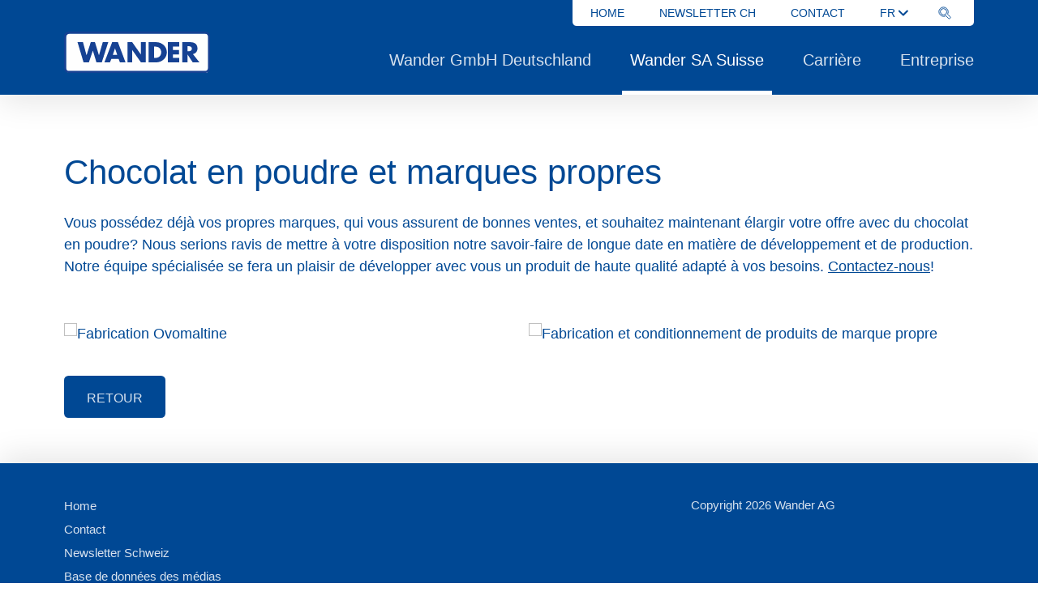

--- FILE ---
content_type: text/html; charset=UTF-8
request_url: https://www.wander.ch/fr/b2b/chocolat-en-poudre-et-marques-propres
body_size: 6475
content:
<!DOCTYPE html>
<html lang="fr" dir="ltr" prefix="og: https://ogp.me/ns#">
  <head>
    <meta name="google-site-verification" content="oTkYnbgGQS_R-A5Xz71Rn9XGuRiosDynyMxfSfrF7kE" />
    <meta charset="utf-8" />
<meta name="description" content="Wander fabrique des boissons instantanées pour ses propres marques commerciales. Nous fabriquons à façon des boissons isotoniques ou cacaotées de grande qualité que vous pouvez vendre sous votre marque. En ce qui concerne les formats, nous proposons aux marques de distributeur des sachets, portions individuelles, sticks et boîtes." />
<meta name="keywords" content="marques propres, marque commerciale, marque de distributeur, fabrication à façon" />
<meta property="og:url" content="https://www.wander.ch/fr/b2b/chocolat-en-poudre-et-marques-propres" />
<meta property="og:title" content="Fabrication et conditionnement de produits de marque propre | Wander" />
<meta property="og:description" content="Wander fabrique des boissons instantanées pour ses propres marques commerciales. Nous fabriquons à façon des boissons isotoniques ou cacaotées de grande qualité que vous pouvez vendre sous votre marque. En savoir plus." />
<meta name="MobileOptimized" content="width" />
<meta name="HandheldFriendly" content="true" />
<meta name="viewport" content="width=device-width, initial-scale=1.0" />
<meta http-equiv="x-ua-compatible" content="ie=edge" />
<link rel="alternate" hreflang="de" href="https://www.wander.ch/b2b/schokoladenpulver-und-eigenmarken" />
<link rel="alternate" hreflang="fr" href="https://www.wander.ch/fr/b2b/chocolat-en-poudre-et-marques-propres" />
<link rel="alternate" hreflang="en" href="https://www.wander.ch/en/b2b/chocolate-powder-and-private-labels" />
<link rel="canonical" href="https://www.wander.ch/fr/b2b/chocolat-en-poudre-et-marques-propres" />
<link rel="shortlink" href="https://www.wander.ch/fr/node/68" />

    <title>Fabrication et conditionnement de produits de marque propre | Wander</title>

    <link rel="apple-touch-icon" sizes="180x180" href="/themes/custom/wander_ch/assets/images/favicons/apple-touch-icon.png">
    <link rel="icon" type="image/png" href="/themes/custom/wander_ch/assets/images/favicons/favicon-32x32.png" sizes="32x32">
    <link rel="icon" type="image/png" href="/themes/custom/wander_ch/assets/images/favicons/favicon-16x16.png" sizes="16x16">
    <link rel="manifest" href="/themes/custom/wander_ch/assets/images/favicons/manifest.json">
    <link rel="mask-icon" href="/themes/custom/wander_ch/assets/images/favicons/safari-pinned-tab.svg" color="#EE7100">
    <link rel="shortcut icon" href="/themes/custom/wander_ch/assets/images/favicons/favicon.ico">

    <meta name="apple-mobile-web-app-title" content="wander_ch">
    <meta name="application-name" content="wander_ch">
    <meta name="msapplication-config" content="/themes/custom/wander_ch/assets/images/favicons/browserconfig.xml">
    <meta name="theme-color" content="#ffffff">

    <link rel="stylesheet" media="all" href="/sites/default/files/css/css_HOzNDfI9pkinv4u5wcXZegRY4D3Siv1k1SN6_J2T2yo.css?delta=0&amp;language=fr&amp;theme=wander_ch&amp;include=eJxNjlkOwjAQQy-UNkdCk8RqByaLZhLacnoQFcuPZT_7w1HI7PAZZrTAXDxzqQkuVoVPOhrJTFfaT1CqZhJ-wDVSWpTaap_Vj8yjtBGEbUVyqmbBc-Hu7LCO7AMZ3J2xmX_rnGsaArdRSVCPvUMLySQclJRfx87mElefqKNxvEH_4NdN1g_hsjwB6pdUgg" />
<link rel="stylesheet" media="all" href="/sites/default/files/css/css_QYSUxhhP2Fr2OYEnLoGheXWAfmioyKcXeZxfzpHaq34.css?delta=1&amp;language=fr&amp;theme=wander_ch&amp;include=eJxNjlkOwjAQQy-UNkdCk8RqByaLZhLacnoQFcuPZT_7w1HI7PAZZrTAXDxzqQkuVoVPOhrJTFfaT1CqZhJ-wDVSWpTaap_Vj8yjtBGEbUVyqmbBc-Hu7LCO7AMZ3J2xmX_rnGsaArdRSVCPvUMLySQclJRfx87mElefqKNxvEH_4NdN1g_hsjwB6pdUgg" />
<link rel="stylesheet" media="all" href="https://code.jquery.com/ui/1.14.0/themes/base/jquery-ui.css" />
<link rel="stylesheet" media="all" href="/sites/default/files/css/css_3P8x2u93igPj9_TZ7cUudfkIBheizGQi781cwi_2cco.css?delta=3&amp;language=fr&amp;theme=wander_ch&amp;include=eJxNjlkOwjAQQy-UNkdCk8RqByaLZhLacnoQFcuPZT_7w1HI7PAZZrTAXDxzqQkuVoVPOhrJTFfaT1CqZhJ-wDVSWpTaap_Vj8yjtBGEbUVyqmbBc-Hu7LCO7AMZ3J2xmX_rnGsaArdRSVCPvUMLySQclJRfx87mElefqKNxvEH_4NdN1g_hsjwB6pdUgg" />

    

      <!-- Fusedeck -->
      <script>
        (function (f, u, s, e_, d, e, c, k, n_) {
          try{
            var cos = document.cookie.split(';');
            for (var i = 0; i < cos.length; i++) {var co = cos[i].trim().split('=');if (co[0] == 'fdTrackingType'+e) {c = co[1];}if (co[0] == 'fdEnvId') {k = co[1];}}
            f[d] = f[d] || [];window.addEventListener("load",function(){fdWinLoaded=!0});
            var p = u.getElementsByTagName(s)[0]; var sc = u.createElement(s); sc.async = true;
            sc.src = e_ + '?p=' + e + '&l=' + (d != null ? d : '') + (c != null ? '&c=' + c : '') + (k != null ? '&e=' + k : '') + '&h=' + encodeURIComponent(location.href) + (n_ != null ? '&a=' + encodeURIComponent(n_) : '');
            p.parentNode.insertBefore(sc, p);
          }catch(e){}
        })(window, document, 'script', 'https://io.fusedeck.net/d/tm.js', null, 'h5nu5dc0aF', null, null, null);
      </script>
      <!-- Cookie Blocker -->
      <script>
        function fdloaded(){
          FuseDeckHelper.setBlockCookies();
        }
      </script>
      <script onload="fdloaded()" src="https://cdn.fusedeck.net/fdhelper/prod.js"></script>
  </head>

  <body class="path-node page-node-type-page">
    
      <div class="dialog-off-canvas-main-canvas" data-off-canvas-main-canvas>
    

<a href="#main-content" class="visually-hidden focusable skip-link main-skip-link">
  Aller au contenu principal
</a>

<div id="top-drawer" class="top-drawer">
  <div class="top-drawer__bg"></div>
  <div class="top-drawer__content">
    <div class="button--close" id="top-drawer-closer">✕</div>
      <div class="region region-top-drawer">
    <div class="views-exposed-form bef-exposed-form block block-views block-views-exposed-filter-blocksearch-page-1" data-drupal-selector="views-exposed-form-search-page-1" id="block-wander-ch-hervorgehobenesformularsearchpage-1-2">
  
    
      <form action="/fr/search" method="get" id="views-exposed-form-search-page-1" accept-charset="UTF-8">
  <div class="form--inline clearfix">
  <div class="js-form-item form-item js-form-type-textfield form-type-textfield js-form-item-keys form-item-keys">
      <label for="edit-keys">Recherche</label>
        <input data-drupal-selector="edit-keys" type="text" id="edit-keys" name="keys" value="" size="30" maxlength="128" class="form-text" />

        </div>
<div data-drupal-selector="edit-actions" class="form-actions js-form-wrapper form-wrapper" id="edit-actions"><input data-drupal-selector="edit-submit-search" type="submit" id="edit-submit-search" value="Appliquer" class="button js-form-submit form-submit" />
</div>

</div>

</form>

  </div>

  </div>

    <div id="top-drawer-searchbar-placeholder"></div>
  </div>
</div>

<div id="mobile-menu" class="mobile-menu">
    <div class="region region-mobile-menu">
    <nav role="navigation" aria-labelledby="block-wander-ch-mainnavigation-menu" id="block-wander-ch-mainnavigation" class="block block-menu navigation menu--main">
    
        
                <ul class="menu menu--level-1">
                    <li class="menu-item">
        <a href="/fr/wander-gmbh-deutschland" data-drupal-link-system-path="node/341">Wander GmbH Deutschland</a>
              </li>
                <li class="menu-item menu-item--expanded menu-item--active-trail">
        <a href="/fr/wander-sa-suisse" data-drupal-link-system-path="node/349">Wander SA Suisse</a>
                                  <ul class="menu">
                    <li class="menu-item">
        <a href="/fr/wander-sa-suisse/marques" target="_self" rel="" data-drupal-link-system-path="node/7">Marques</a>
              </li>
                <li class="menu-item">
        <a href="/fr/wander-sa-suisse/shopping" data-drupal-link-system-path="node/59">Shopping</a>
              </li>
                <li class="menu-item menu-item--collapsed">
        <a href="/fr/wander-sa-suisse/restauration" data-drupal-link-system-path="node/69">Restauration</a>
              </li>
                <li class="menu-item menu-item--collapsed menu-item--active-trail">
        <a href="/fr/b2b" data-drupal-link-system-path="node/64">B2B</a>
              </li>
        </ul>
  
              </li>
                <li class="menu-item menu-item--expanded">
        <a href="/fr/carriere" target="_self" rel="" data-drupal-link-system-path="node/8">Carrière</a>
                                  <ul class="menu">
                    <li class="menu-item">
        <a href="/fr/carriere/travailler-chez-wander" data-drupal-link-system-path="node/43">Travailler chez Wander</a>
              </li>
                <li class="menu-item">
        <a href="/fr/carriere/postes-vacants" target="_self" rel="" data-drupal-link-system-path="node/15">Postes vacants</a>
              </li>
                <li class="menu-item">
        <a href="/fr/carriere/jeunes-diplomes-de-lenseignement-superieur" data-drupal-link-system-path="node/57">Jeunes diplômés de l’enseignement supérieur</a>
              </li>
                <li class="menu-item">
        <a href="/fr/carriere/lapprentissage-chez-wander" data-drupal-link-system-path="node/58">L’apprentissage chez Wander</a>
              </li>
        </ul>
  
              </li>
                <li class="menu-item menu-item--expanded">
        <a href="/fr/entreprise" target="_self" rel="" data-drupal-link-system-path="node/9">Entreprise</a>
                                  <ul class="menu">
                    <li class="menu-item">
        <a href="/fr/entreprise/histoire" data-drupal-link-system-path="node/116">Histoire</a>
              </li>
                <li class="menu-item">
        <a href="/fr/entreprise/qualite-certificats" data-drupal-link-system-path="node/117">Qualité / Certificats</a>
              </li>
                <li class="menu-item">
        <a href="/fr/entreprise/developpement-durable" data-drupal-link-system-path="node/118">Développement durable</a>
              </li>
                <li class="menu-item">
        <a href="/fr/entreprise/medias" target="_self" rel="" data-drupal-link-system-path="node/10">Médias</a>
              </li>
        </ul>
  
              </li>
        </ul>
  


  </nav>
<nav role="navigation" aria-labelledby="block-wander-ch-servicenavigation-3-menu" id="block-wander-ch-servicenavigation-3" class="block block-menu navigation menu--service-navigation">
    
        
                <ul class="menu menu--level-1">
                    <li class="menu-item menu-item--active-trail">
        <a href="/fr/home-fr" target="_self" rel="" data-drupal-link-system-path="node/1">Home</a>
              </li>
                <li class="menu-item">
        <a href="/fr/newsletter" target="_self" data-drupal-link-system-path="node/31">Newsletter CH</a>
              </li>
                <li class="menu-item">
        <a href="/fr/contact" target="_self" rel="" data-drupal-link-system-path="node/3">Contact</a>
              </li>
        </ul>
  


  </nav>
<div class="language-switcher-language-url block block-language block-language-blocklanguage-interface" id="block-wander-ch-sprachumschalter" role="navigation">
  
    
      


<a href="#" class="current-language">
  <span class="current-language-text"></span>
  <svg class="symbol">
    <use xlink:href="/themes/custom/wander_ch/assets/images/symbols.svg#arrow-down"/>
  </svg>
</a>
<ul class="links languages-list"><li hreflang="de" data-drupal-link-system-path="node/68" class="de"><a href="/b2b/schokoladenpulver-und-eigenmarken" class="language-link" hreflang="de" data-drupal-link-system-path="node/68">DE</a></li><li hreflang="fr" data-drupal-link-system-path="node/68" class="fr is-active" aria-current="page"><a href="/fr/b2b/chocolat-en-poudre-et-marques-propres" class="language-link is-active" hreflang="fr" data-drupal-link-system-path="node/68" aria-current="page">FR</a></li><li hreflang="en" data-drupal-link-system-path="node/68" class="en"><a href="/en/b2b/chocolate-powder-and-private-labels" class="language-link" hreflang="en" data-drupal-link-system-path="node/68">EN</a></li></ul>

  </div>

  </div>

</div>

<button class="hamburger open-mmenu">
  <span class="hamburger__bar"></span>
  <span class="visually-hidden">mobile navigation</span>
</button>

<div id="main-page-container" class="layout-container">

  <header role="banner" class="header" id="main-header">
    <div class="header__wrapper">
        <div class="region region-header">
    <div id="block-wander-ch-branding" class="block block-brand block-block-wander-ch-branding">
      <a class="logo" href="/fr" rel="home">
      <img src="/themes/custom/wander_ch/logo.svg" alt="Wander Logo" aria-hidden="true">
      <span class="visually-hidden">Wander</span>
    </a>  
  </div>
  </div>

      
  <div class="region region-meta-navigation">
    <nav role="navigation" aria-labelledby="block-wander-ch-servicenavigation-4-menu" id="block-wander-ch-servicenavigation-4" class="block block-menu navigation menu--service-navigation">
    
        
                <ul class="menu menu--level-1">
                    <li class="menu-item menu-item--active-trail">
        <a href="/fr/home-fr" target="_self" rel="" data-drupal-link-system-path="node/1">Home</a>
              </li>
                <li class="menu-item">
        <a href="/fr/newsletter" target="_self" data-drupal-link-system-path="node/31">Newsletter CH</a>
              </li>
                <li class="menu-item">
        <a href="/fr/contact" target="_self" rel="" data-drupal-link-system-path="node/3">Contact</a>
              </li>
        </ul>
  


  </nav>
<div class="language-switcher-language-url block block-language block-language-blocklanguage-interface" id="block-wander-ch-sprachumschalter-3" role="navigation">
  
    
      


<a href="#" class="current-language">
  <span class="current-language-text"></span>
  <svg class="symbol">
    <use xlink:href="/themes/custom/wander_ch/assets/images/symbols.svg#arrow-down"/>
  </svg>
</a>
<ul class="links languages-list"><li hreflang="de" data-drupal-link-system-path="node/68" class="de"><a href="/b2b/schokoladenpulver-und-eigenmarken" class="language-link" hreflang="de" data-drupal-link-system-path="node/68">DE</a></li><li hreflang="fr" data-drupal-link-system-path="node/68" class="fr is-active" aria-current="page"><a href="/fr/b2b/chocolat-en-poudre-et-marques-propres" class="language-link is-active" hreflang="fr" data-drupal-link-system-path="node/68" aria-current="page">FR</a></li><li hreflang="en" data-drupal-link-system-path="node/68" class="en"><a href="/en/b2b/chocolate-powder-and-private-labels" class="language-link" hreflang="en" data-drupal-link-system-path="node/68">EN</a></li></ul>

  </div>

    <a href="#" class="top-drawer-opener" id="top-drawer-opener">
      <span class="icon">
        <svg class="symbol">
          <use xlink:href="/themes/custom/wander_ch/assets/images/symbols.svg#icon-knur"/>
        </svg>
      </span>
    </a>
  </div>

        <div class="region region-navigation">
    <nav role="navigation" aria-labelledby="block-wander-ch-mainnavigation-2-menu" id="block-wander-ch-mainnavigation-2" class="block block-menu navigation menu--main">
    
        
                <ul class="menu menu--level-1">
                    <li class="menu-item">
        <a href="/fr/wander-gmbh-deutschland" data-drupal-link-system-path="node/341">Wander GmbH Deutschland</a>
              </li>
                <li class="menu-item menu-item--expanded menu-item--active-trail">
        <a href="/fr/wander-sa-suisse" data-drupal-link-system-path="node/349">Wander SA Suisse</a>
                                  <ul class="menu">
                    <li class="menu-item">
        <a href="/fr/wander-sa-suisse/marques" target="_self" rel="" data-drupal-link-system-path="node/7">Marques</a>
              </li>
                <li class="menu-item">
        <a href="/fr/wander-sa-suisse/shopping" data-drupal-link-system-path="node/59">Shopping</a>
              </li>
                <li class="menu-item menu-item--expanded">
        <a href="/fr/wander-sa-suisse/restauration" data-drupal-link-system-path="node/69">Restauration</a>
                                  <ul class="menu">
                    <li class="menu-item">
        <a href="/fr/wander-sa-suisse/restauration/rechercher-un-conseiller" target="_self" rel="" data-drupal-link-system-path="node/23">Rechercher un conseiller</a>
              </li>
        </ul>
  
              </li>
                <li class="menu-item menu-item--expanded menu-item--active-trail">
        <a href="/fr/b2b" data-drupal-link-system-path="node/64">B2B</a>
                                  <ul class="menu">
                    <li class="menu-item">
        <a href="/fr/wander-sa-suisse/b2b/lextrait-de-malt-dorge" data-drupal-link-system-path="node/65">L’extrait de malt d’orge</a>
              </li>
                <li class="menu-item menu-item--active-trail">
        <a href="/fr/b2b/chocolat-en-poudre-et-marques-propres" data-drupal-link-system-path="node/68" class="is-active" aria-current="page">Chocolat en poudre et marques propres</a>
              </li>
                <li class="menu-item">
        <a href="/fr/wander-sa-suisse/b2b/milk-crumbs" data-drupal-link-system-path="node/67">Milk Crumbs</a>
              </li>
        </ul>
  
              </li>
        </ul>
  
              </li>
                <li class="menu-item menu-item--expanded">
        <a href="/fr/carriere" target="_self" rel="" data-drupal-link-system-path="node/8">Carrière</a>
                                  <ul class="menu">
                    <li class="menu-item">
        <a href="/fr/carriere/travailler-chez-wander" data-drupal-link-system-path="node/43">Travailler chez Wander</a>
              </li>
                <li class="menu-item">
        <a href="/fr/carriere/postes-vacants" target="_self" rel="" data-drupal-link-system-path="node/15">Postes vacants</a>
              </li>
                <li class="menu-item">
        <a href="/fr/carriere/jeunes-diplomes-de-lenseignement-superieur" data-drupal-link-system-path="node/57">Jeunes diplômés de l’enseignement supérieur</a>
              </li>
                <li class="menu-item">
        <a href="/fr/carriere/lapprentissage-chez-wander" data-drupal-link-system-path="node/58">L’apprentissage chez Wander</a>
              </li>
        </ul>
  
              </li>
                <li class="menu-item menu-item--expanded">
        <a href="/fr/entreprise" target="_self" rel="" data-drupal-link-system-path="node/9">Entreprise</a>
                                  <ul class="menu">
                    <li class="menu-item">
        <a href="/fr/entreprise/histoire" data-drupal-link-system-path="node/116">Histoire</a>
              </li>
                <li class="menu-item">
        <a href="/fr/entreprise/qualite-certificats" data-drupal-link-system-path="node/117">Qualité / Certificats</a>
              </li>
                <li class="menu-item">
        <a href="/fr/entreprise/developpement-durable" data-drupal-link-system-path="node/118">Développement durable</a>
              </li>
                <li class="menu-item">
        <a href="/fr/entreprise/medias" target="_self" rel="" data-drupal-link-system-path="node/10">Médias</a>
              </li>
        </ul>
  
              </li>
        </ul>
  


  </nav>

  </div>

    </div>
  </header>

    <div class="region region-messages">
    <div class="views-element-container block block-views block-views-blockheader-block-1" id="block-wander-ch-views-block-header-block-1-2">
  
    
      <div><div class="view view-header view-id-header view-display-id-block_1 js-view-dom-id-e09af87b951dbcebabf7b26d35e6e83f0759f8fb99f5cb288368b4397b6a63a8">
  
    
      
      <div class="view-content">
          <div class="views-row"><div><div></div></div></div>

    </div>
  
          </div>
</div>

  </div>

  </div>


  <main role="main">
    <div class="layout-wrapper">
      <a id="main-content" tabindex="-1"></a>
      <div class="layout-content-first"></div> 
      <div class="layout-content">
                  <div class="region region-content">
    <div data-drupal-messages-fallback class="hidden"></div><div id="block-wander-ch-page-title" class="block block-core block-page-title-block">
  
    
      
  <h1 class="page-title"><span class="field field--name-title field--type-string field--label-hidden">Chocolat en poudre et marques propres</span>
</h1>


  </div>
<div id="block-wander-ch-content" class="block block-system block-system-main-block">
  
    
      
<article class="node node--type-page node--view-mode-full">

  
    

  
  <div class="node__content">
      
      <div class="paragraphs grid">
        <div class="grid__item paragraph paragraph--type--pg-text paragraph--view-mode--default">
    
              
            <div class="clearfix text-formatted field field--name-field-pg-text-text field--type-text-long field--label-hidden field__item"><p>Vous possédez déjà vos propres marques, qui vous assurent de bonnes ventes, et souhaitez maintenant élargir votre offre avec du chocolat en poudre? Nous serions ravis de mettre à votre disposition notre savoir-faire de longue date en matière de développement et de production. Notre équipe spécialisée se fera un plaisir de développer avec vous un produit de haute qualité adapté à vos besoins. <a href="/fr/contact">Contactez-nous</a>!</p>
</div>
      
      
      </div>

        <div class="grid__item md-w-1/2 paragraph paragraph--type--pg-fwi paragraph--view-mode--default">
    
          <div class="layout-full-width">
      <div class="layout-full-width__limited">
        
            <div class="field field--name-field-pg-fwi-image field--type-image field--label-hidden field__item">  <img loading="lazy" width="1920" height="1080" alt="Fabrication Ovomaltine" data-src="/sites/default/files/styles/full_width_image/public/2018-03/Fabrication.jpg?h=fee4874d&amp;itok=u_PiMJ7I" class="b-lazy image-style-full-width-image" />


</div>
      
      </div>

          </div>




      </div>

        <div class="grid__item md-w-1/2 paragraph paragraph--type--pg-fwi paragraph--view-mode--default">
    
          <div class="layout-full-width">
      <div class="layout-full-width__limited">
        
            <div class="field field--name-field-pg-fwi-image field--type-image field--label-hidden field__item">  <img loading="lazy" width="1920" height="1080" alt="Fabrication et conditionnement de produits de marque propre" data-src="/sites/default/files/styles/full_width_image/public/2018-03/Fabrication%20et%20conditionnement%20de%20produits%20de%20marque%20propre.jpg?h=fee4874d&amp;itok=N-g1GPhl" class="b-lazy image-style-full-width-image" />


</div>
      
      </div>

          </div>




      </div>

        <div class="grid__item paragraph paragraph--type--pg-text paragraph--view-mode--default">
    
              
            <div class="clearfix text-formatted field field--name-field-pg-text-text field--type-text-long field--label-hidden field__item"><p><a class="button button--primary" href="/fr/b2b">retour</a></p>
</div>
      
      
      </div>

  </div>
      <div class="socials">
        <div  class="rrssb rrssb-bs-default">
    <ul class="rrssb-buttons">
      </ul>
</div>

      </div>
  </div>

</article>

  </div>

  </div>

      </div>
    </div>
  </main>

      <footer role="contentinfo" class="footer" id="footer">

      <div class="layout-wrapper pdgv md-pdgv+">
        <div class="grid grid--large">
          <div class="grid__item md-w-1/3 lg-w-1/3">
              <div class="region region-footer-left">
    <nav role="navigation" aria-labelledby="block-wander-ch-fussbereich-menu" id="block-wander-ch-fussbereich" class="block block-menu navigation menu--footer">
    
        
                <ul class="menu menu--level-1">
                    <li class="menu-item">
        <a href="/fr" target="_self" rel="" data-drupal-link-system-path="&lt;front&gt;">Home</a>
              </li>
                <li class="menu-item">
        <a href="/fr/contact" target="_self" rel="" data-drupal-link-system-path="node/3">Contact</a>
              </li>
                <li class="menu-item">
        <a href="/fr/newsletter" target="_self" data-drupal-link-system-path="node/31">Newsletter Schweiz</a>
              </li>
                <li class="menu-item">
        <a href="/fr/base-de-donnees-des-medias" data-drupal-link-system-path="node/373">Base de données des médias</a>
              </li>
                <li class="menu-item">
        <a href="/fr/mentions-legales" target="_self" rel="" data-drupal-link-system-path="node/111">Mentions légales</a>
              </li>
                <li class="menu-item">
        <a href="/fr/declaration-de-protection-des-donnees-de-wander" target="_self" rel="" data-drupal-link-system-path="node/112">Déclaration de protection des données</a>
              </li>
                <li class="menu-item">
        <a href="/fr/directives-relatives-aux-cookies" target="_self" rel="" data-drupal-link-system-path="node/113">Directives relatives aux cookies</a>
              </li>
                <li class="menu-item">
        <a href="/fr/node/220" target="_self" data-drupal-link-system-path="node/220">Code of Conduct</a>
              </li>
                <li class="menu-item">
        <a href="https://www.wander.ch/lieferanteninformationen">Lieferanteninformationen</a>
              </li>
                <li class="menu-item">
        <a href="/fr/node/593" data-drupal-link-system-path="node/593">Allgemeine Geschäftsbedingungen</a>
              </li>
                <li class="menu-item">
        <a href="/fr/impressum" target="_self" rel="" data-drupal-link-system-path="node/110">Impressum</a>
              </li>
        </ul>
  


  </nav>

  </div>

          </div>
          <div class="grid__item md-w-2/3 lg-w-1/3 text-center">
            
          </div>
          <div class="grid__item md-w-1/1 lg-w-1/3">
            
            <div class="copyright">Copyright 2026 Wander AG</div>
          </div>
        </div>

      </div>

    </footer>
  
</div>
  </div>

    
    <script type="application/json" data-drupal-selector="drupal-settings-json">{"path":{"baseUrl":"\/","pathPrefix":"fr\/","currentPath":"node\/68","currentPathIsAdmin":false,"isFront":false,"currentLanguage":"fr"},"pluralDelimiter":"\u0003","suppressDeprecationErrors":true,"ajaxPageState":{"libraries":"[base64]","theme":"wander_ch","theme_token":null},"ajaxTrustedUrl":{"\/fr\/search":true},"d8_recaptcha_v3":{"site_key":"6LdJCyQaAAAAAElmTnCcXx3rHajjEz_VXqx4IMZ5","captcha_selectors":".webform-submission-form","badge_position":"bottomright"},"rrssb":{"default":{"size":null,"shrink":null,"regrow":null,"minRows":null,"maxRows":null,"prefixReserve":null,"prefixHide":null,"alignRight":false}},"frontend":{"breakpoints":{"sm_max":767,"md_min":768,"md_max":1169,"lg_min":1170}},"wander_datalayer":{"brand":null,"currency":null},"user":{"uid":0,"permissionsHash":"bfa5c9a86c3556af34c45f5e26dcbd6040decaaf39604d830c353a54039f9f94"}}</script>
<script src="/sites/default/files/js/js_3sZ3A4Umr_ppw0GYaW14xO6b9pDFsj25vTo3MIW3U04.js?scope=footer&amp;delta=0&amp;language=fr&amp;theme=wander_ch&amp;include=eJxNjEEOwjAMBD9UyIELv4k2jqVaRG7luEB5Pe4hVU_W7O64PrMxYXWakd-PdIXJrPeSRMWnD7SyJSja7kJ9BKXhtw8IzUDOdqdl07ij4G9AqLcmxWDCpy_HLBxZdGSZ5lThvAq9zhdHeN3-AZFXR3g"></script>
<script src="/modules/contrib/d8_recaptcha_v3/js/recaptcha.js?t5xcso" defer="true" async="true"></script>
<script src="/sites/default/files/js/js_xJfxS9LGnViu55E0g-wGMz6WOCNb3VIODrJy-dMmSMo.js?scope=footer&amp;delta=2&amp;language=fr&amp;theme=wander_ch&amp;include=eJxNjEEOwjAMBD9UyIELv4k2jqVaRG7luEB5Pe4hVU_W7O64PrMxYXWakd-PdIXJrPeSRMWnD7SyJSja7kJ9BKXhtw8IzUDOdqdl07ij4G9AqLcmxWDCpy_HLBxZdGSZ5lThvAq9zhdHeN3-AZFXR3g"></script>
<script src="/themes/custom/wander/assets/js/svg4everybody.min.js?t5xcso" defer></script>
<script src="/sites/default/files/js/js_Pq-DUDuHLn_wucZa3nH3ye5L7WCMHwl1Mq-F2KbV4AE.js?scope=footer&amp;delta=4&amp;language=fr&amp;theme=wander_ch&amp;include=eJxNjEEOwjAMBD9UyIELv4k2jqVaRG7luEB5Pe4hVU_W7O64PrMxYXWakd-PdIXJrPeSRMWnD7SyJSja7kJ9BKXhtw8IzUDOdqdl07ij4G9AqLcmxWDCpy_HLBxZdGSZ5lThvAq9zhdHeN3-AZFXR3g"></script>
<script src="https://code.jquery.com/ui/1.14.0/jquery-ui.js"></script>
<script src="/sites/default/files/js/js_fPqzSXkb7f5dDzGVFDwHCd-IQZC25oJGS1wHD-ZkjlY.js?scope=footer&amp;delta=6&amp;language=fr&amp;theme=wander_ch&amp;include=eJxNjEEOwjAMBD9UyIELv4k2jqVaRG7luEB5Pe4hVU_W7O64PrMxYXWakd-PdIXJrPeSRMWnD7SyJSja7kJ9BKXhtw8IzUDOdqdl07ij4G9AqLcmxWDCpy_HLBxZdGSZ5lThvAq9zhdHeN3-AZFXR3g"></script>

  </body>
</html>


--- FILE ---
content_type: text/html; charset=UTF-8
request_url: https://www.wander.ch/fr/b2b/chocolat-en-poudre-et-marques-propres
body_size: 6285
content:
<!DOCTYPE html>
<html lang="fr" dir="ltr" prefix="og: https://ogp.me/ns#">
  <head>
    <meta name="google-site-verification" content="oTkYnbgGQS_R-A5Xz71Rn9XGuRiosDynyMxfSfrF7kE" />
    <meta charset="utf-8" />
<meta name="description" content="Wander fabrique des boissons instantanées pour ses propres marques commerciales. Nous fabriquons à façon des boissons isotoniques ou cacaotées de grande qualité que vous pouvez vendre sous votre marque. En ce qui concerne les formats, nous proposons aux marques de distributeur des sachets, portions individuelles, sticks et boîtes." />
<meta name="keywords" content="marques propres, marque commerciale, marque de distributeur, fabrication à façon" />
<meta property="og:url" content="https://www.wander.ch/fr/b2b/chocolat-en-poudre-et-marques-propres" />
<meta property="og:title" content="Fabrication et conditionnement de produits de marque propre | Wander" />
<meta property="og:description" content="Wander fabrique des boissons instantanées pour ses propres marques commerciales. Nous fabriquons à façon des boissons isotoniques ou cacaotées de grande qualité que vous pouvez vendre sous votre marque. En savoir plus." />
<meta name="MobileOptimized" content="width" />
<meta name="HandheldFriendly" content="true" />
<meta name="viewport" content="width=device-width, initial-scale=1.0" />
<meta http-equiv="x-ua-compatible" content="ie=edge" />
<link rel="alternate" hreflang="de" href="https://www.wander.ch/b2b/schokoladenpulver-und-eigenmarken" />
<link rel="alternate" hreflang="fr" href="https://www.wander.ch/fr/b2b/chocolat-en-poudre-et-marques-propres" />
<link rel="alternate" hreflang="en" href="https://www.wander.ch/en/b2b/chocolate-powder-and-private-labels" />
<link rel="canonical" href="https://www.wander.ch/fr/b2b/chocolat-en-poudre-et-marques-propres" />
<link rel="shortlink" href="https://www.wander.ch/fr/node/68" />

    <title>Fabrication et conditionnement de produits de marque propre | Wander</title>

    <link rel="apple-touch-icon" sizes="180x180" href="/themes/custom/wander_ch/assets/images/favicons/apple-touch-icon.png">
    <link rel="icon" type="image/png" href="/themes/custom/wander_ch/assets/images/favicons/favicon-32x32.png" sizes="32x32">
    <link rel="icon" type="image/png" href="/themes/custom/wander_ch/assets/images/favicons/favicon-16x16.png" sizes="16x16">
    <link rel="manifest" href="/themes/custom/wander_ch/assets/images/favicons/manifest.json">
    <link rel="mask-icon" href="/themes/custom/wander_ch/assets/images/favicons/safari-pinned-tab.svg" color="#EE7100">
    <link rel="shortcut icon" href="/themes/custom/wander_ch/assets/images/favicons/favicon.ico">

    <meta name="apple-mobile-web-app-title" content="wander_ch">
    <meta name="application-name" content="wander_ch">
    <meta name="msapplication-config" content="/themes/custom/wander_ch/assets/images/favicons/browserconfig.xml">
    <meta name="theme-color" content="#ffffff">

    <link rel="stylesheet" media="all" href="/sites/default/files/css/css_HOzNDfI9pkinv4u5wcXZegRY4D3Siv1k1SN6_J2T2yo.css?delta=0&amp;language=fr&amp;theme=wander_ch&amp;include=eJxNjlkOwjAQQy-UNkdCk8RqByaLZhLacnoQFcuPZT_7w1HI7PAZZrTAXDxzqQkuVoVPOhrJTFfaT1CqZhJ-wDVSWpTaap_Vj8yjtBGEbUVyqmbBc-Hu7LCO7AMZ3J2xmX_rnGsaArdRSVCPvUMLySQclJRfx87mElefqKNxvEH_4NdN1g_hsjwB6pdUgg" />
<link rel="stylesheet" media="all" href="/sites/default/files/css/css_QYSUxhhP2Fr2OYEnLoGheXWAfmioyKcXeZxfzpHaq34.css?delta=1&amp;language=fr&amp;theme=wander_ch&amp;include=eJxNjlkOwjAQQy-UNkdCk8RqByaLZhLacnoQFcuPZT_7w1HI7PAZZrTAXDxzqQkuVoVPOhrJTFfaT1CqZhJ-wDVSWpTaap_Vj8yjtBGEbUVyqmbBc-Hu7LCO7AMZ3J2xmX_rnGsaArdRSVCPvUMLySQclJRfx87mElefqKNxvEH_4NdN1g_hsjwB6pdUgg" />
<link rel="stylesheet" media="all" href="https://code.jquery.com/ui/1.14.0/themes/base/jquery-ui.css" />
<link rel="stylesheet" media="all" href="/sites/default/files/css/css_3P8x2u93igPj9_TZ7cUudfkIBheizGQi781cwi_2cco.css?delta=3&amp;language=fr&amp;theme=wander_ch&amp;include=eJxNjlkOwjAQQy-UNkdCk8RqByaLZhLacnoQFcuPZT_7w1HI7PAZZrTAXDxzqQkuVoVPOhrJTFfaT1CqZhJ-wDVSWpTaap_Vj8yjtBGEbUVyqmbBc-Hu7LCO7AMZ3J2xmX_rnGsaArdRSVCPvUMLySQclJRfx87mElefqKNxvEH_4NdN1g_hsjwB6pdUgg" />

    

      <!-- Fusedeck -->
      <script>
        (function (f, u, s, e_, d, e, c, k, n_) {
          try{
            var cos = document.cookie.split(';');
            for (var i = 0; i < cos.length; i++) {var co = cos[i].trim().split('=');if (co[0] == 'fdTrackingType'+e) {c = co[1];}if (co[0] == 'fdEnvId') {k = co[1];}}
            f[d] = f[d] || [];window.addEventListener("load",function(){fdWinLoaded=!0});
            var p = u.getElementsByTagName(s)[0]; var sc = u.createElement(s); sc.async = true;
            sc.src = e_ + '?p=' + e + '&l=' + (d != null ? d : '') + (c != null ? '&c=' + c : '') + (k != null ? '&e=' + k : '') + '&h=' + encodeURIComponent(location.href) + (n_ != null ? '&a=' + encodeURIComponent(n_) : '');
            p.parentNode.insertBefore(sc, p);
          }catch(e){}
        })(window, document, 'script', 'https://io.fusedeck.net/d/tm.js', null, 'h5nu5dc0aF', null, null, null);
      </script>
      <!-- Cookie Blocker -->
      <script>
        function fdloaded(){
          FuseDeckHelper.setBlockCookies();
        }
      </script>
      <script onload="fdloaded()" src="https://cdn.fusedeck.net/fdhelper/prod.js"></script>
  </head>

  <body class="path-node page-node-type-page">
    
      <div class="dialog-off-canvas-main-canvas" data-off-canvas-main-canvas>
    

<a href="#main-content" class="visually-hidden focusable skip-link main-skip-link">
  Aller au contenu principal
</a>

<div id="top-drawer" class="top-drawer">
  <div class="top-drawer__bg"></div>
  <div class="top-drawer__content">
    <div class="button--close" id="top-drawer-closer">✕</div>
      <div class="region region-top-drawer">
    <div class="views-exposed-form bef-exposed-form block block-views block-views-exposed-filter-blocksearch-page-1" data-drupal-selector="views-exposed-form-search-page-1" id="block-wander-ch-hervorgehobenesformularsearchpage-1-2">
  
    
      <form action="/fr/search" method="get" id="views-exposed-form-search-page-1" accept-charset="UTF-8">
  <div class="form--inline clearfix">
  <div class="js-form-item form-item js-form-type-textfield form-type-textfield js-form-item-keys form-item-keys">
      <label for="edit-keys">Recherche</label>
        <input data-drupal-selector="edit-keys" type="text" id="edit-keys" name="keys" value="" size="30" maxlength="128" class="form-text" />

        </div>
<div data-drupal-selector="edit-actions" class="form-actions js-form-wrapper form-wrapper" id="edit-actions"><input data-drupal-selector="edit-submit-search" type="submit" id="edit-submit-search" value="Appliquer" class="button js-form-submit form-submit" />
</div>

</div>

</form>

  </div>

  </div>

    <div id="top-drawer-searchbar-placeholder"></div>
  </div>
</div>

<div id="mobile-menu" class="mobile-menu">
    <div class="region region-mobile-menu">
    <nav role="navigation" aria-labelledby="block-wander-ch-mainnavigation-menu" id="block-wander-ch-mainnavigation" class="block block-menu navigation menu--main">
    
        
                <ul class="menu menu--level-1">
                    <li class="menu-item">
        <a href="/fr/wander-gmbh-deutschland" data-drupal-link-system-path="node/341">Wander GmbH Deutschland</a>
              </li>
                <li class="menu-item menu-item--expanded menu-item--active-trail">
        <a href="/fr/wander-sa-suisse" data-drupal-link-system-path="node/349">Wander SA Suisse</a>
                                  <ul class="menu">
                    <li class="menu-item">
        <a href="/fr/wander-sa-suisse/marques" target="_self" rel="" data-drupal-link-system-path="node/7">Marques</a>
              </li>
                <li class="menu-item">
        <a href="/fr/wander-sa-suisse/shopping" data-drupal-link-system-path="node/59">Shopping</a>
              </li>
                <li class="menu-item menu-item--collapsed">
        <a href="/fr/wander-sa-suisse/restauration" data-drupal-link-system-path="node/69">Restauration</a>
              </li>
                <li class="menu-item menu-item--collapsed menu-item--active-trail">
        <a href="/fr/b2b" data-drupal-link-system-path="node/64">B2B</a>
              </li>
        </ul>
  
              </li>
                <li class="menu-item menu-item--expanded">
        <a href="/fr/carriere" target="_self" rel="" data-drupal-link-system-path="node/8">Carrière</a>
                                  <ul class="menu">
                    <li class="menu-item">
        <a href="/fr/carriere/travailler-chez-wander" data-drupal-link-system-path="node/43">Travailler chez Wander</a>
              </li>
                <li class="menu-item">
        <a href="/fr/carriere/postes-vacants" target="_self" rel="" data-drupal-link-system-path="node/15">Postes vacants</a>
              </li>
                <li class="menu-item">
        <a href="/fr/carriere/jeunes-diplomes-de-lenseignement-superieur" data-drupal-link-system-path="node/57">Jeunes diplômés de l’enseignement supérieur</a>
              </li>
                <li class="menu-item">
        <a href="/fr/carriere/lapprentissage-chez-wander" data-drupal-link-system-path="node/58">L’apprentissage chez Wander</a>
              </li>
        </ul>
  
              </li>
                <li class="menu-item menu-item--expanded">
        <a href="/fr/entreprise" target="_self" rel="" data-drupal-link-system-path="node/9">Entreprise</a>
                                  <ul class="menu">
                    <li class="menu-item">
        <a href="/fr/entreprise/histoire" data-drupal-link-system-path="node/116">Histoire</a>
              </li>
                <li class="menu-item">
        <a href="/fr/entreprise/qualite-certificats" data-drupal-link-system-path="node/117">Qualité / Certificats</a>
              </li>
                <li class="menu-item">
        <a href="/fr/entreprise/developpement-durable" data-drupal-link-system-path="node/118">Développement durable</a>
              </li>
                <li class="menu-item">
        <a href="/fr/entreprise/medias" target="_self" rel="" data-drupal-link-system-path="node/10">Médias</a>
              </li>
        </ul>
  
              </li>
        </ul>
  


  </nav>
<nav role="navigation" aria-labelledby="block-wander-ch-servicenavigation-3-menu" id="block-wander-ch-servicenavigation-3" class="block block-menu navigation menu--service-navigation">
    
        
                <ul class="menu menu--level-1">
                    <li class="menu-item menu-item--active-trail">
        <a href="/fr/home-fr" target="_self" rel="" data-drupal-link-system-path="node/1">Home</a>
              </li>
                <li class="menu-item">
        <a href="/fr/newsletter" target="_self" data-drupal-link-system-path="node/31">Newsletter CH</a>
              </li>
                <li class="menu-item">
        <a href="/fr/contact" target="_self" rel="" data-drupal-link-system-path="node/3">Contact</a>
              </li>
        </ul>
  


  </nav>
<div class="language-switcher-language-url block block-language block-language-blocklanguage-interface" id="block-wander-ch-sprachumschalter" role="navigation">
  
    
      


<a href="#" class="current-language">
  <span class="current-language-text"></span>
  <svg class="symbol">
    <use xlink:href="/themes/custom/wander_ch/assets/images/symbols.svg#arrow-down"/>
  </svg>
</a>
<ul class="links languages-list"><li hreflang="de" data-drupal-link-system-path="node/68" class="de"><a href="/b2b/schokoladenpulver-und-eigenmarken" class="language-link" hreflang="de" data-drupal-link-system-path="node/68">DE</a></li><li hreflang="fr" data-drupal-link-system-path="node/68" class="fr is-active" aria-current="page"><a href="/fr/b2b/chocolat-en-poudre-et-marques-propres" class="language-link is-active" hreflang="fr" data-drupal-link-system-path="node/68" aria-current="page">FR</a></li><li hreflang="en" data-drupal-link-system-path="node/68" class="en"><a href="/en/b2b/chocolate-powder-and-private-labels" class="language-link" hreflang="en" data-drupal-link-system-path="node/68">EN</a></li></ul>

  </div>

  </div>

</div>

<button class="hamburger open-mmenu">
  <span class="hamburger__bar"></span>
  <span class="visually-hidden">mobile navigation</span>
</button>

<div id="main-page-container" class="layout-container">

  <header role="banner" class="header" id="main-header">
    <div class="header__wrapper">
        <div class="region region-header">
    <div id="block-wander-ch-branding" class="block block-brand block-block-wander-ch-branding">
      <a class="logo" href="/fr" rel="home">
      <img src="/themes/custom/wander_ch/logo.svg" alt="Wander Logo" aria-hidden="true">
      <span class="visually-hidden">Wander</span>
    </a>  
  </div>
  </div>

      
  <div class="region region-meta-navigation">
    <nav role="navigation" aria-labelledby="block-wander-ch-servicenavigation-4-menu" id="block-wander-ch-servicenavigation-4" class="block block-menu navigation menu--service-navigation">
    
        
                <ul class="menu menu--level-1">
                    <li class="menu-item menu-item--active-trail">
        <a href="/fr/home-fr" target="_self" rel="" data-drupal-link-system-path="node/1">Home</a>
              </li>
                <li class="menu-item">
        <a href="/fr/newsletter" target="_self" data-drupal-link-system-path="node/31">Newsletter CH</a>
              </li>
                <li class="menu-item">
        <a href="/fr/contact" target="_self" rel="" data-drupal-link-system-path="node/3">Contact</a>
              </li>
        </ul>
  


  </nav>
<div class="language-switcher-language-url block block-language block-language-blocklanguage-interface" id="block-wander-ch-sprachumschalter-3" role="navigation">
  
    
      


<a href="#" class="current-language">
  <span class="current-language-text"></span>
  <svg class="symbol">
    <use xlink:href="/themes/custom/wander_ch/assets/images/symbols.svg#arrow-down"/>
  </svg>
</a>
<ul class="links languages-list"><li hreflang="de" data-drupal-link-system-path="node/68" class="de"><a href="/b2b/schokoladenpulver-und-eigenmarken" class="language-link" hreflang="de" data-drupal-link-system-path="node/68">DE</a></li><li hreflang="fr" data-drupal-link-system-path="node/68" class="fr is-active" aria-current="page"><a href="/fr/b2b/chocolat-en-poudre-et-marques-propres" class="language-link is-active" hreflang="fr" data-drupal-link-system-path="node/68" aria-current="page">FR</a></li><li hreflang="en" data-drupal-link-system-path="node/68" class="en"><a href="/en/b2b/chocolate-powder-and-private-labels" class="language-link" hreflang="en" data-drupal-link-system-path="node/68">EN</a></li></ul>

  </div>

    <a href="#" class="top-drawer-opener" id="top-drawer-opener">
      <span class="icon">
        <svg class="symbol">
          <use xlink:href="/themes/custom/wander_ch/assets/images/symbols.svg#icon-knur"/>
        </svg>
      </span>
    </a>
  </div>

        <div class="region region-navigation">
    <nav role="navigation" aria-labelledby="block-wander-ch-mainnavigation-2-menu" id="block-wander-ch-mainnavigation-2" class="block block-menu navigation menu--main">
    
        
                <ul class="menu menu--level-1">
                    <li class="menu-item">
        <a href="/fr/wander-gmbh-deutschland" data-drupal-link-system-path="node/341">Wander GmbH Deutschland</a>
              </li>
                <li class="menu-item menu-item--expanded menu-item--active-trail">
        <a href="/fr/wander-sa-suisse" data-drupal-link-system-path="node/349">Wander SA Suisse</a>
                                  <ul class="menu">
                    <li class="menu-item">
        <a href="/fr/wander-sa-suisse/marques" target="_self" rel="" data-drupal-link-system-path="node/7">Marques</a>
              </li>
                <li class="menu-item">
        <a href="/fr/wander-sa-suisse/shopping" data-drupal-link-system-path="node/59">Shopping</a>
              </li>
                <li class="menu-item menu-item--expanded">
        <a href="/fr/wander-sa-suisse/restauration" data-drupal-link-system-path="node/69">Restauration</a>
                                  <ul class="menu">
                    <li class="menu-item">
        <a href="/fr/wander-sa-suisse/restauration/rechercher-un-conseiller" target="_self" rel="" data-drupal-link-system-path="node/23">Rechercher un conseiller</a>
              </li>
        </ul>
  
              </li>
                <li class="menu-item menu-item--expanded menu-item--active-trail">
        <a href="/fr/b2b" data-drupal-link-system-path="node/64">B2B</a>
                                  <ul class="menu">
                    <li class="menu-item">
        <a href="/fr/wander-sa-suisse/b2b/lextrait-de-malt-dorge" data-drupal-link-system-path="node/65">L’extrait de malt d’orge</a>
              </li>
                <li class="menu-item menu-item--active-trail">
        <a href="/fr/b2b/chocolat-en-poudre-et-marques-propres" data-drupal-link-system-path="node/68" class="is-active" aria-current="page">Chocolat en poudre et marques propres</a>
              </li>
                <li class="menu-item">
        <a href="/fr/wander-sa-suisse/b2b/milk-crumbs" data-drupal-link-system-path="node/67">Milk Crumbs</a>
              </li>
        </ul>
  
              </li>
        </ul>
  
              </li>
                <li class="menu-item menu-item--expanded">
        <a href="/fr/carriere" target="_self" rel="" data-drupal-link-system-path="node/8">Carrière</a>
                                  <ul class="menu">
                    <li class="menu-item">
        <a href="/fr/carriere/travailler-chez-wander" data-drupal-link-system-path="node/43">Travailler chez Wander</a>
              </li>
                <li class="menu-item">
        <a href="/fr/carriere/postes-vacants" target="_self" rel="" data-drupal-link-system-path="node/15">Postes vacants</a>
              </li>
                <li class="menu-item">
        <a href="/fr/carriere/jeunes-diplomes-de-lenseignement-superieur" data-drupal-link-system-path="node/57">Jeunes diplômés de l’enseignement supérieur</a>
              </li>
                <li class="menu-item">
        <a href="/fr/carriere/lapprentissage-chez-wander" data-drupal-link-system-path="node/58">L’apprentissage chez Wander</a>
              </li>
        </ul>
  
              </li>
                <li class="menu-item menu-item--expanded">
        <a href="/fr/entreprise" target="_self" rel="" data-drupal-link-system-path="node/9">Entreprise</a>
                                  <ul class="menu">
                    <li class="menu-item">
        <a href="/fr/entreprise/histoire" data-drupal-link-system-path="node/116">Histoire</a>
              </li>
                <li class="menu-item">
        <a href="/fr/entreprise/qualite-certificats" data-drupal-link-system-path="node/117">Qualité / Certificats</a>
              </li>
                <li class="menu-item">
        <a href="/fr/entreprise/developpement-durable" data-drupal-link-system-path="node/118">Développement durable</a>
              </li>
                <li class="menu-item">
        <a href="/fr/entreprise/medias" target="_self" rel="" data-drupal-link-system-path="node/10">Médias</a>
              </li>
        </ul>
  
              </li>
        </ul>
  


  </nav>

  </div>

    </div>
  </header>

    <div class="region region-messages">
    <div class="views-element-container block block-views block-views-blockheader-block-1" id="block-wander-ch-views-block-header-block-1-2">
  
    
      <div><div class="view view-header view-id-header view-display-id-block_1 js-view-dom-id-e09af87b951dbcebabf7b26d35e6e83f0759f8fb99f5cb288368b4397b6a63a8">
  
    
      
      <div class="view-content">
          <div class="views-row"><div><div></div></div></div>

    </div>
  
          </div>
</div>

  </div>

  </div>


  <main role="main">
    <div class="layout-wrapper">
      <a id="main-content" tabindex="-1"></a>
      <div class="layout-content-first"></div> 
      <div class="layout-content">
                  <div class="region region-content">
    <div data-drupal-messages-fallback class="hidden"></div><div id="block-wander-ch-page-title" class="block block-core block-page-title-block">
  
    
      
  <h1 class="page-title"><span class="field field--name-title field--type-string field--label-hidden">Chocolat en poudre et marques propres</span>
</h1>


  </div>
<div id="block-wander-ch-content" class="block block-system block-system-main-block">
  
    
      
<article class="node node--type-page node--view-mode-full">

  
    

  
  <div class="node__content">
      
      <div class="paragraphs grid">
        <div class="grid__item paragraph paragraph--type--pg-text paragraph--view-mode--default">
    
              
            <div class="clearfix text-formatted field field--name-field-pg-text-text field--type-text-long field--label-hidden field__item"><p>Vous possédez déjà vos propres marques, qui vous assurent de bonnes ventes, et souhaitez maintenant élargir votre offre avec du chocolat en poudre? Nous serions ravis de mettre à votre disposition notre savoir-faire de longue date en matière de développement et de production. Notre équipe spécialisée se fera un plaisir de développer avec vous un produit de haute qualité adapté à vos besoins. <a href="/fr/contact">Contactez-nous</a>!</p>
</div>
      
      
      </div>

        <div class="grid__item md-w-1/2 paragraph paragraph--type--pg-fwi paragraph--view-mode--default">
    
          <div class="layout-full-width">
      <div class="layout-full-width__limited">
        
            <div class="field field--name-field-pg-fwi-image field--type-image field--label-hidden field__item">  <img loading="lazy" width="1920" height="1080" alt="Fabrication Ovomaltine" data-src="/sites/default/files/styles/full_width_image/public/2018-03/Fabrication.jpg?h=fee4874d&amp;itok=u_PiMJ7I" class="b-lazy image-style-full-width-image" />


</div>
      
      </div>

          </div>




      </div>

        <div class="grid__item md-w-1/2 paragraph paragraph--type--pg-fwi paragraph--view-mode--default">
    
          <div class="layout-full-width">
      <div class="layout-full-width__limited">
        
            <div class="field field--name-field-pg-fwi-image field--type-image field--label-hidden field__item">  <img loading="lazy" width="1920" height="1080" alt="Fabrication et conditionnement de produits de marque propre" data-src="/sites/default/files/styles/full_width_image/public/2018-03/Fabrication%20et%20conditionnement%20de%20produits%20de%20marque%20propre.jpg?h=fee4874d&amp;itok=N-g1GPhl" class="b-lazy image-style-full-width-image" />


</div>
      
      </div>

          </div>




      </div>

        <div class="grid__item paragraph paragraph--type--pg-text paragraph--view-mode--default">
    
              
            <div class="clearfix text-formatted field field--name-field-pg-text-text field--type-text-long field--label-hidden field__item"><p><a class="button button--primary" href="/fr/b2b">retour</a></p>
</div>
      
      
      </div>

  </div>
      <div class="socials">
        <div  class="rrssb rrssb-bs-default">
    <ul class="rrssb-buttons">
      </ul>
</div>

      </div>
  </div>

</article>

  </div>

  </div>

      </div>
    </div>
  </main>

      <footer role="contentinfo" class="footer" id="footer">

      <div class="layout-wrapper pdgv md-pdgv+">
        <div class="grid grid--large">
          <div class="grid__item md-w-1/3 lg-w-1/3">
              <div class="region region-footer-left">
    <nav role="navigation" aria-labelledby="block-wander-ch-fussbereich-menu" id="block-wander-ch-fussbereich" class="block block-menu navigation menu--footer">
    
        
                <ul class="menu menu--level-1">
                    <li class="menu-item">
        <a href="/fr" target="_self" rel="" data-drupal-link-system-path="&lt;front&gt;">Home</a>
              </li>
                <li class="menu-item">
        <a href="/fr/contact" target="_self" rel="" data-drupal-link-system-path="node/3">Contact</a>
              </li>
                <li class="menu-item">
        <a href="/fr/newsletter" target="_self" data-drupal-link-system-path="node/31">Newsletter Schweiz</a>
              </li>
                <li class="menu-item">
        <a href="/fr/base-de-donnees-des-medias" data-drupal-link-system-path="node/373">Base de données des médias</a>
              </li>
                <li class="menu-item">
        <a href="/fr/mentions-legales" target="_self" rel="" data-drupal-link-system-path="node/111">Mentions légales</a>
              </li>
                <li class="menu-item">
        <a href="/fr/declaration-de-protection-des-donnees-de-wander" target="_self" rel="" data-drupal-link-system-path="node/112">Déclaration de protection des données</a>
              </li>
                <li class="menu-item">
        <a href="/fr/directives-relatives-aux-cookies" target="_self" rel="" data-drupal-link-system-path="node/113">Directives relatives aux cookies</a>
              </li>
                <li class="menu-item">
        <a href="/fr/node/220" target="_self" data-drupal-link-system-path="node/220">Code of Conduct</a>
              </li>
                <li class="menu-item">
        <a href="https://www.wander.ch/lieferanteninformationen">Lieferanteninformationen</a>
              </li>
                <li class="menu-item">
        <a href="/fr/node/593" data-drupal-link-system-path="node/593">Allgemeine Geschäftsbedingungen</a>
              </li>
                <li class="menu-item">
        <a href="/fr/impressum" target="_self" rel="" data-drupal-link-system-path="node/110">Impressum</a>
              </li>
        </ul>
  


  </nav>

  </div>

          </div>
          <div class="grid__item md-w-2/3 lg-w-1/3 text-center">
            
          </div>
          <div class="grid__item md-w-1/1 lg-w-1/3">
            
            <div class="copyright">Copyright 2026 Wander AG</div>
          </div>
        </div>

      </div>

    </footer>
  
</div>
  </div>

    
    <script type="application/json" data-drupal-selector="drupal-settings-json">{"path":{"baseUrl":"\/","pathPrefix":"fr\/","currentPath":"node\/68","currentPathIsAdmin":false,"isFront":false,"currentLanguage":"fr"},"pluralDelimiter":"\u0003","suppressDeprecationErrors":true,"ajaxPageState":{"libraries":"[base64]","theme":"wander_ch","theme_token":null},"ajaxTrustedUrl":{"\/fr\/search":true},"d8_recaptcha_v3":{"site_key":"6LdJCyQaAAAAAElmTnCcXx3rHajjEz_VXqx4IMZ5","captcha_selectors":".webform-submission-form","badge_position":"bottomright"},"rrssb":{"default":{"size":null,"shrink":null,"regrow":null,"minRows":null,"maxRows":null,"prefixReserve":null,"prefixHide":null,"alignRight":false}},"frontend":{"breakpoints":{"sm_max":767,"md_min":768,"md_max":1169,"lg_min":1170}},"wander_datalayer":{"brand":null,"currency":null},"user":{"uid":0,"permissionsHash":"bfa5c9a86c3556af34c45f5e26dcbd6040decaaf39604d830c353a54039f9f94"}}</script>
<script src="/sites/default/files/js/js_3sZ3A4Umr_ppw0GYaW14xO6b9pDFsj25vTo3MIW3U04.js?scope=footer&amp;delta=0&amp;language=fr&amp;theme=wander_ch&amp;include=eJxNjEEOwjAMBD9UyIELv4k2jqVaRG7luEB5Pe4hVU_W7O64PrMxYXWakd-PdIXJrPeSRMWnD7SyJSja7kJ9BKXhtw8IzUDOdqdl07ij4G9AqLcmxWDCpy_HLBxZdGSZ5lThvAq9zhdHeN3-AZFXR3g"></script>
<script src="/modules/contrib/d8_recaptcha_v3/js/recaptcha.js?t5xcso" defer="true" async="true"></script>
<script src="/sites/default/files/js/js_xJfxS9LGnViu55E0g-wGMz6WOCNb3VIODrJy-dMmSMo.js?scope=footer&amp;delta=2&amp;language=fr&amp;theme=wander_ch&amp;include=eJxNjEEOwjAMBD9UyIELv4k2jqVaRG7luEB5Pe4hVU_W7O64PrMxYXWakd-PdIXJrPeSRMWnD7SyJSja7kJ9BKXhtw8IzUDOdqdl07ij4G9AqLcmxWDCpy_HLBxZdGSZ5lThvAq9zhdHeN3-AZFXR3g"></script>
<script src="/themes/custom/wander/assets/js/svg4everybody.min.js?t5xcso" defer></script>
<script src="/sites/default/files/js/js_Pq-DUDuHLn_wucZa3nH3ye5L7WCMHwl1Mq-F2KbV4AE.js?scope=footer&amp;delta=4&amp;language=fr&amp;theme=wander_ch&amp;include=eJxNjEEOwjAMBD9UyIELv4k2jqVaRG7luEB5Pe4hVU_W7O64PrMxYXWakd-PdIXJrPeSRMWnD7SyJSja7kJ9BKXhtw8IzUDOdqdl07ij4G9AqLcmxWDCpy_HLBxZdGSZ5lThvAq9zhdHeN3-AZFXR3g"></script>
<script src="https://code.jquery.com/ui/1.14.0/jquery-ui.js"></script>
<script src="/sites/default/files/js/js_fPqzSXkb7f5dDzGVFDwHCd-IQZC25oJGS1wHD-ZkjlY.js?scope=footer&amp;delta=6&amp;language=fr&amp;theme=wander_ch&amp;include=eJxNjEEOwjAMBD9UyIELv4k2jqVaRG7luEB5Pe4hVU_W7O64PrMxYXWakd-PdIXJrPeSRMWnD7SyJSja7kJ9BKXhtw8IzUDOdqdl07ij4G9AqLcmxWDCpy_HLBxZdGSZ5lThvAq9zhdHeN3-AZFXR3g"></script>

  </body>
</html>


--- FILE ---
content_type: image/svg+xml
request_url: https://www.wander.ch/themes/custom/wander_ch/assets/images/symbols.svg
body_size: 13821
content:
<?xml version="1.0" encoding="utf-8"?><svg xmlns="http://www.w3.org/2000/svg" xmlns:xlink="http://www.w3.org/1999/xlink"><symbol viewBox="0 0 20 20" id="arrow-down" xmlns="http://www.w3.org/2000/svg"><title>icons</title><path d="M5.25 7.3a.46.46 0 0 0-.64 0 .44.44 0 0 0 0 .63l4.91 5a.45.45 0 0 0 .64 0l5-5.09a.44.44 0 0 0 0-.63.46.46 0 0 0-.64 0l-4.68 4.67L5.25 7.3" fill="#fff" fill-rule="evenodd"/></symbol><symbol viewBox="0 0 20 20" id="arrow-down--negative" xmlns="http://www.w3.org/2000/svg"><title>icons</title><path d="M5.25 7.3a.46.46 0 0 0-.64 0 .44.44 0 0 0 0 .63l4.91 5a.45.45 0 0 0 .64 0l5-5.09a.44.44 0 0 0 0-.63.46.46 0 0 0-.64 0l-4.68 4.67L5.25 7.3" fill-rule="evenodd"/></symbol><symbol viewBox="0 0 400 336" id="fancy-heart" xmlns="http://www.w3.org/2000/svg"><title>icons</title><path d="M194.54 75.33s4.53 3.09-15.39-13.53C148.63 36.32 98.84-7.44 34.43 48.29c-101.12 87.48 158.44 272.44 158.44 272.44S489.58 144.27 353 45.77C262.69-19.41 224 26.53 201.38 63c-10.97 17.73-6.84 12.33-6.84 12.33z" fill="#ee7100"/></symbol><symbol viewBox="0 0 400 336" id="fancy-star" xmlns="http://www.w3.org/2000/svg"><title>icons</title><path d="M194.54 14.14a6.14 6.14 0 0 1 11.27 0c14.3 33.4 40.66 94.36 46 102.8 2.44 3.85 72.16-2.09 107.3-4.35a6.14 6.14 0 0 1 5 10.17c-24.28 27.77-58.36 61.89-82.2 80a6.12 6.12 0 0 0-1.85 7.45c13.3 28.81 28.7 68.15 36.11 95.21a6.14 6.14 0 0 1-8.55 7.16C273.68 296.48 248 286 215 264.9a5.72 5.72 0 0 0-6.51 0c-30.91 24.05-71.42 45.3-96 60.86-4.23 2.67-10.28-.66-9.4-5.59 7.83-43.8 28.62-106.17 28.62-106.17-14.78-13.66-101.25-83.2-90.53-89.12 7.23-4 94-3.76 113.31-4.76a6.15 6.15 0 0 0 5.68-4.78c3.58-15.92 18.47-65.23 34.37-101.2z" fill="#ee7100"/></symbol><symbol viewBox="0 0 1000 30" id="fancy-stroke" xmlns="http://www.w3.org/2000/svg"><title>icons</title><path d="M.68 22.21s251.49-39.36 992.95-11.86c0 0-456.85-7-640.58-4.8C214.81 7.2 11.32 18.4 9.14 27.84c.1-.26-7.43-1.65-8.28-2.12-1.86-1-.18-3.51-.18-3.51z" fill="#263d8c"/></symbol><symbol viewBox="0 0 15 10" id="icon-arrow-right" xmlns="http://www.w3.org/2000/svg"><g fill="none" fill-rule="evenodd"><path d="M3-2h15v15H3z"/><path fill="#004894" fill-rule="nonzero" d="M10 0l-.881.881 3.487 3.494H0v1.25h12.606L9.12 9.119 10 10l5-5z"/></g></symbol><symbol viewBox="0 0 15 14" id="icon-caddie" xmlns="http://www.w3.org/2000/svg"><title>Shape</title><path d="M2.94 12.41a1.56 1.56 0 1 0 3.12 0 1.56 1.56 0 0 0-3.12 0zm7.78 0a1.56 1.56 0 1 0 1.56-1.56 1.56 1.56 0 0 0-1.57 1.56h.01zm-5-3.68l8.58-2.46a.44.44 0 0 0 .3-.4V1.6h-11V.28A.31.31 0 0 0 3.33 0H.91A.31.31 0 0 0 .6.31v1.21h1.51l1.53 7 .15.73v1.17c0 .171.139.31.31.31h10.19a.31.31 0 0 0 .31-.31V9.3H5.85c-.85 0-.91-.35-.15-.57h.02z" fill="#6A2B19" fill-rule="evenodd"/></symbol><symbol viewBox="0 0 20 20" id="icon-caddie--negative" xmlns="http://www.w3.org/2000/svg"><title>icons</title><path d="M4.94 15.41a1.56 1.56 0 1 0 1.56-1.56 1.56 1.56 0 0 0-1.56 1.56zm7.78 0a1.56 1.56 0 1 0 1.56-1.56 1.56 1.56 0 0 0-1.57 1.56zm-5-3.68l8.58-2.46a.44.44 0 0 0 .3-.4V4.6h-11V3.28A.31.31 0 0 0 5.33 3H2.91a.31.31 0 0 0-.31.31v1.21h1.51l1.53 7 .15.73v1.17a.31.31 0 0 0 .31.31h10.19a.31.31 0 0 0 .31-.31V12.3H7.85c-.85 0-.91-.35-.15-.57z" fill-rule="evenodd"/></symbol><symbol viewBox="0 0 20 20" id="icon-caddie--white" xmlns="http://www.w3.org/2000/svg"><title>icons</title><path d="M4.94 15.41a1.56 1.56 0 1 0 1.56-1.56 1.56 1.56 0 0 0-1.56 1.56zm7.78 0a1.56 1.56 0 1 0 1.56-1.56 1.56 1.56 0 0 0-1.57 1.56zm-5-3.68l8.58-2.46a.44.44 0 0 0 .3-.4V4.6h-11V3.28A.31.31 0 0 0 5.33 3H2.91a.31.31 0 0 0-.31.31v1.21h1.51l1.53 7 .15.73v1.17a.31.31 0 0 0 .31.31h10.19a.31.31 0 0 0 .31-.31V12.3H7.85c-.85 0-.91-.35-.15-.57z" fill="#fff" fill-rule="evenodd"/></symbol><symbol viewBox="0 0 50 50" id="icon-facebook" xmlns="http://www.w3.org/2000/svg"><title>icons</title><path d="M25 5a20 20 0 1 0 20 20A20 20 0 0 0 25 5zm4.74 13.82h-3c-.35 0-.75.47-.75 1.09v2.17h3.76v3.1H26v9.3h-3.57v-9.3h-3.22v-3.1h3.22v-1.82a4.46 4.46 0 0 1 4.3-4.74h3z" fill-rule="evenodd"/></symbol><symbol viewBox="0 0 384 513" id="icon-file" xmlns="http://www.w3.org/2000/svg"><title>file</title><path d="M369.9 98.9L286 15C277 6 264.8.9 252.1.9H48C21.5 1 0 22.5 0 49v416c0 26.5 21.5 48 48 48h288c26.5 0 48-21.5 48-48V132.9c0-12.7-5.1-25-14.1-34zM332.1 129H256V52.9l76.1 76.1zM48 465V49h160v104c0 13.3 10.7 24 24 24h104v288H48z" fill="#004894" fill-rule="nonzero"/></symbol><symbol viewBox="0 0 384 513" id="icon-file-image" xmlns="http://www.w3.org/2000/svg"><title>file-image</title><path d="M369.9 98.9L286 15C277 6 264.8.9 252.1.9H48C21.5 1 0 22.5 0 49v416c0 26.5 21.5 48 48 48h288c26.5 0 48-21.5 48-48V132.9c0-12.7-5.1-25-14.1-34zM332.1 129H256V52.9l76.1 76.1zM48 465V49h160v104c0 13.3 10.7 24 24 24h104v288H48zm32-48h224V289l-23.5-23.5c-4.7-4.7-12.3-4.7-17 0L176 353l-39.5-39.5c-4.7-4.7-12.3-4.7-17 0L80 353v64zm48-240c-26.5 0-48 21.5-48 48s21.5 48 48 48 48-21.5 48-48-21.5-48-48-48z" fill="#004894" fill-rule="nonzero"/></symbol><symbol viewBox="0 0 384 513" id="icon-file-pdf" xmlns="http://www.w3.org/2000/svg"><title>Shape</title><path d="M369.9 98.9L286 15C277 6 264.8.9 252.1.9H48C21.5 1 0 22.5 0 49v416c0 26.5 21.5 48 48 48h288c26.5 0 48-21.5 48-48V132.9c0-12.7-5.1-25-14.1-34zM332.1 129H256V52.9l76.1 76.1zM48 465V49h160v104c0 13.3 10.7 24 24 24h104v288H48zm250.2-143.7c-12.2-12-47-8.7-64.4-6.5-17.2-10.5-28.7-25-36.8-46.3 3.9-16.1 10.1-40.6 5.4-56-4.2-26.2-37.8-23.6-42.6-5.9-4.4 16.1-.4 38.5 7 67.1-10 23.9-24.9 56-35.4 74.4-20 10.3-47 26.2-51 46.2-3.3 15.8 26 55.2 76.1-31.2 22.4-7.4 46.8-16.5 68.4-20.1 18.9 10.2 41 17 55.8 17 25.5 0 28-28.2 17.5-38.7zm-198.1 77.8c5.1-13.7 24.5-29.5 30.4-35-19 30.3-30.4 35.7-30.4 35zm81.6-190.6c7.4 0 6.7 32.1 1.8 40.8-4.4-13.9-4.3-40.8-1.8-40.8zm-24.4 136.6c9.7-16.9 18-37 24.7-54.7 8.3 15.1 18.9 27.2 30.1 35.5-20.8 4.3-38.9 13.1-54.8 19.2zm131.6-5s-5 6-37.3-7.8c35.1-2.6 40.9 5.4 37.3 7.8z" fill="#004894" fill-rule="nonzero"/></symbol><symbol viewBox="0 0 50 50" id="icon-instagram" xmlns="http://www.w3.org/2000/svg"><title>icons</title><rect x="30.05" y="17.47" width="2.51" height="2.51" rx=".5" ry=".5"/><path d="M25 5a20 20 0 1 0 20 20A20 20 0 0 0 25 5zm9 26.19A2.81 2.81 0 0 1 31.19 34H18.81A2.81 2.81 0 0 1 16 31.19V24h3.66a5.44 5.44 0 1 0 10.68 0H34zM21.65 25A3.35 3.35 0 1 1 25 28.35 3.35 3.35 0 0 1 21.65 25zM34 21.86h-4.56a5.44 5.44 0 0 0-8.89 0H16v-3A2.81 2.81 0 0 1 18.81 16h12.38A2.81 2.81 0 0 1 34 18.81z" fill-rule="evenodd"/></symbol><symbol viewBox="0 0 20 20" id="icon-knur" xmlns="http://www.w3.org/2000/svg"><title>icons</title><path d="M17.64 15.54l-3.83-3.83a6.23 6.23 0 0 0 .91-3.25A6.6 6.6 0 0 0 8.26 2 6.26 6.26 0 0 0 2 8.27a6.6 6.6 0 0 0 6.46 6.46 6.24 6.24 0 0 0 3.16-.85l3.85 3.85a1 1 0 0 0 1.36 0l1-1c.32-.34.17-.82-.19-1.19zM3.93 8.27a4.34 4.34 0 0 1 4.33-4.34 4.67 4.67 0 0 1 4.53 4.53 4.34 4.34 0 0 1-4.33 4.34 4.67 4.67 0 0 1-4.53-4.53z" fill="#fff" fill-rule="evenodd"/></symbol><symbol viewBox="0 0 20 20" id="icon-knur--negative" xmlns="http://www.w3.org/2000/svg"><title>icons</title><path d="M17.64 15.54l-3.83-3.83a6.23 6.23 0 0 0 .91-3.25A6.6 6.6 0 0 0 8.26 2 6.26 6.26 0 0 0 2 8.27a6.6 6.6 0 0 0 6.46 6.46 6.24 6.24 0 0 0 3.16-.85l3.85 3.85a1 1 0 0 0 1.36 0l1-1c.32-.34.17-.82-.19-1.19zM3.93 8.27a4.34 4.34 0 0 1 4.33-4.34 4.67 4.67 0 0 1 4.53 4.53 4.34 4.34 0 0 1-4.33 4.34 4.67 4.67 0 0 1-4.53-4.53z" fill-rule="evenodd"/></symbol><symbol viewBox="0 0 24 22" id="icon-link-external" xmlns="http://www.w3.org/2000/svg"><title>icon-link-external</title><path d="M21 12v10H0V3h12v2H2v15h17v-8h2zm3-12H13.012l4.035 4-6.977 7.07 2.828 2.828 6.977-7.07L24 11V0z" fill="#004894" fill-rule="nonzero"/></symbol><symbol viewBox="0 0 20 15" id="icon-mail" xmlns="http://www.w3.org/2000/svg"><title>icon-mail</title><g fill="#004894" fill-rule="nonzero"><path d="M1.6 1.3L8.8 7c.3.3.8.4 1.2.4.4 0 .9-.1 1.2-.4l7.2-5.7c.6-.5.4-.8-.3-.8H1.9c-.8-.1-.9.3-.3.8z"/><path d="M18.9 2.8l-7.9 6c-.3.2-.7.3-1.1.3-.4 0-.8-.1-1.1-.3l-7.9-6c-.4-.5-.9-.2-.9.5v9.8c0 .7.6 1.3 1.3 1.3h17.4c.7 0 1.3-.6 1.3-1.3V3.3c0-.7-.5-1-1.1-.5z"/></g></symbol><symbol id="icon-pdf" viewBox="0 0 100 100" xmlns="http://www.w3.org/2000/svg"><style>.asst0{fill:#004894}</style><path class="asst0" d="M73.1 64.1c-1.2.3-2.9.4-4.7.1-2-.3-4-.9-6-1.8 3.5-.5 6.3-.4 8.6.5.6.2 1.5.8 2.1 1.2m-19.7-3.2c-.1 0-.3.1-.4.1-1 .3-1.9.5-2.8.7L49 62c-2.4.6-4.9 1.2-7.3 2 .9-2.2 1.8-4.5 2.6-6.7.6-1.6 1.3-3.3 1.9-5 .3.6.7 1.1 1 1.7 1.7 2.5 3.8 4.9 6.2 6.9m-6.2-25.2c.2 2.8-.4 5.4-1.3 8-1.1-3.2-1.6-6.6-.2-9.4.3-.7.6-1.1.8-1.3.3.3.7 1.3.7 2.7M34.6 70.6c-.6 1.1-1.2 2.1-1.9 3.1-1.5 2.3-4 4.8-5.3 4.8-.1 0-.3 0-.5-.3-.1-.2-.2-.3-.2-.4 0-.8 1.2-2.4 2.8-3.8 1.6-1.2 3.2-2.4 5.1-3.4m42.6-6.3c-.2-2.8-4.9-4.6-5-4.6-1.8-.7-3.8-1-6.1-1-2.4 0-5 .4-8.4 1.1-3-2.1-5.6-4.8-7.5-7.7-.9-1.3-1.6-2.6-2.3-3.9 1.6-3.9 3.1-8.1 2.8-12.8-.2-3.8-1.9-6.3-4.2-6.3-1.6 0-2.9 1.2-4 3.5-2 4.1-1.5 9.4 1.5 15.7l-3 7.8c-1.2 3.2-2.5 6.4-3.9 9.5-3.9 1.6-7.2 3.4-9.9 5.8-1.8 1.5-3.9 3.8-4 6.3-.1 1.1.3 2.2 1.1 3 .8.9 1.9 1.4 3.1 1.4 3.8 0 7.6-5.3 8.3-6.3 1.4-2.1 2.7-4.5 4-7.2 3.3-1.2 6.7-2.1 10.1-2.9l1.2-.3c.9-.2 1.9-.5 2.8-.8 1-.3 2.1-.6 3.2-.8 3.5 2.2 7.2 3.6 10.8 4.2 3.1.4 5.8.2 7.6-.8 1.7-1.1 1.8-2.4 1.8-2.9m7.4 24.2c0 5.2-4.5 5.5-5.5 5.5H20.5c-5.1 0-5.5-4.6-5.5-5.5v-78C15 5.4 19.6 5 20.5 5h39.6v15.5c0 3.1 1.9 9 9 9h15.4l.1.1v58.9zM81 26H69.1c-5.1 0-5.5-4.6-5.5-5.5V8.6L81 26zm7.2 62.5V28.2L63.7 3.6v-.1h-.1l-2-2H20.5c-3.1 0-9 1.9-9 9v78c0 3.1 1.9 9 9 9h58.7c3.1 0 9-1.9 9-9"/></symbol><symbol viewBox="0 0 20 20" id="icon-phone" xmlns="http://www.w3.org/2000/svg"><path d="M19.6 15.8l-3.1-3.1c-.6-.6-1.6-.6-2.3 0l-1.6 1.6c-.1-.1-.2-.1-.3-.2-1-.5-2.3-1.3-3.7-2.7C7.2 10 6.4 8.7 5.9 7.7c-.1-.1-.1-.2-.2-.3l1-1 .5-.5c.6-.6.7-1.7 0-2.3L4.2.5c-.6-.6-1.6-.6-2.3 0l-.8.9c-.3.4-.5.8-.7 1.3-.2.4-.3.9-.3 1.3-.4 3.4 1.1 6.5 5.3 10.7 5.8 5.8 10.5 5.4 10.7 5.3.4-.1.9-.2 1.3-.3.5-.2.9-.4 1.3-.7l.9-.9c.5-.6.6-1.6 0-2.3z"/></symbol><symbol viewBox="0 0 50 50" id="icon-pinterest" xmlns="http://www.w3.org/2000/svg"><title>icons</title><path d="M25 5a20 20 0 1 0 20 20A20 20 0 0 0 25 5zm1.37 24.74c-1.28-.1-1.82-.73-2.82-1.34-.55 2.9-1.23 5.68-3.23 7.13-.62-4.38.91-7.67 1.61-11.16-1.2-2 .15-6.12 2.69-5.11 3.13 1.24-2.71 7.55 1.21 8.34 4.1.82 5.77-7.1 3.23-9.68-3.67-3.72-10.68-.09-9.82 5.25.21 1.3 1.55 1.7.54 3.5-2.35-.52-3.05-2.37-3-4.84.15-4 3.63-6.87 7.13-7.26 4.42-.5 8.57 1.62 9.15 5.78.68 4.65-1.96 9.76-6.69 9.39z" fill-rule="evenodd"/></symbol><symbol viewBox="0 0 50 50" id="icon-play" xmlns="http://www.w3.org/2000/svg"><title>icons</title><path d="M25 5a20 20 0 1 0 20 20A20 20 0 0 0 25 5zm6.41 21.36l-8.94 8.28c-.81.75-1.47.47-1.47-.63V16c0-1.1.66-1.38 1.47-.63l8.94 8.28a1.82 1.82 0 0 1 0 2.71z" fill-rule="evenodd"/></symbol><symbol viewBox="0 0 50 50" id="icon-spotify" xmlns="http://www.w3.org/2000/svg"><title>icons</title><path d="M25 5a20 20 0 1 0 20 20A20 20 0 0 0 25 5zm9 28.42a1.22 1.22 0 0 1-1.69.41C27.66 31 21.84 30.36 15 31.93a1.23 1.23 0 0 1-.55-2.4c7.51-1.72 14-1 19.15 2.2a1.23 1.23 0 0 1 .4 1.69zm2.41-5.67a1.53 1.53 0 0 1-2.11.5C29 25 20.91 24.05 14.64 26a1.54 1.54 0 0 1-.9-2.94c7.16-2.17 16.06-1.12 22.15 2.62a1.54 1.54 0 0 1 .51 2.07zm.21-5.88c-6.35-3.78-16.84-4.12-22.9-2.28a1.84 1.84 0 1 1-1.07-3.53c7-2.12 18.54-1.71 25.86 2.64a1.84 1.84 0 0 1-1.88 3.17z" fill-rule="evenodd"/></symbol><symbol viewBox="0 0 50 50" id="icon-twitter" xmlns="http://www.w3.org/2000/svg"><title>icons</title><path d="M25 5a20 20 0 1 0 20 20A20 20 0 0 0 25 5zm8.13 16.38v.51a11.2 11.2 0 0 1-17.23 9.44 7.63 7.63 0 0 0 .94.05 7.89 7.89 0 0 0 4.89-1.69A3.94 3.94 0 0 1 18.05 27a4 4 0 0 0 .74.07 3.89 3.89 0 0 0 1-.14A3.94 3.94 0 0 1 16.67 23a4 4 0 0 0 1.78.49 3.94 3.94 0 0 1-1.22-5.26 11.18 11.18 0 0 0 8.12 4.11 3.94 3.94 0 0 1 6.71-3.59 7.86 7.86 0 0 0 2.5-1A4 4 0 0 1 32.84 20a8 8 0 0 0 2.26-.62 8 8 0 0 1-1.97 2z" fill-rule="evenodd"/></symbol><symbol viewBox="0 0 50 50" id="icon-youtube" xmlns="http://www.w3.org/2000/svg"><title>icons</title><path d="M21.63 29l7.87-4.26-7.87-4.29z"/><path d="M25 5a20 20 0 1 0 20 20A20 20 0 0 0 25 5zm11.76 26.09a3.18 3.18 0 0 1-2.67 2.54 79.58 79.58 0 0 1-9.27.36 79.59 79.59 0 0 1-9.27-.36 3.18 3.18 0 0 1-2.67-2.54 28.86 28.86 0 0 1-.43-6.09 28.87 28.87 0 0 1 .44-6.11 3.18 3.18 0 0 1 2.67-2.54 79.65 79.65 0 0 1 9.26-.35 79.64 79.64 0 0 1 9.27.36 3.18 3.18 0 0 1 2.68 2.54 28.86 28.86 0 0 1 .42 6.1 28.84 28.84 0 0 1-.43 6.09z"/></symbol><symbol viewBox="0 0 110 110" id="mute" xmlns="http://www.w3.org/2000/svg"><title>icons</title><circle cx="55" cy="55" r="50" fill="#333" opacity=".33"/><circle cx="55" cy="55" r="50" fill="none" stroke="#fff" stroke-linecap="round" stroke-linejoin="round" stroke-width="4"/><path fill="none" stroke="#fff" stroke-linecap="round" stroke-linejoin="round" stroke-width="4" d="M32.76 45.31h19.77v19.77H32.76z"/><path fill="none" stroke="#fff" stroke-linecap="round" stroke-linejoin="round" stroke-width="4" fill-rule="evenodd" d="M72.24 83.65L52.47 65.08V45.31l19.77-18.57v56.91z"/></symbol><symbol viewBox="0 0 110 110" id="play" xmlns="http://www.w3.org/2000/svg"><title>icons</title><circle cx="55" cy="55" r="50" fill="#333" opacity=".33"/><circle cx="55" cy="55" r="50" fill="none" stroke="#fff" stroke-linecap="round" stroke-linejoin="round" stroke-width="4"/><path fill="none" stroke="#fff" stroke-linecap="round" stroke-linejoin="round" stroke-width="4" fill-rule="evenodd" d="M47.89 77.37l22.45-22.46-22.23-22.23-.22 44.69z"/></symbol><symbol viewBox="0 0 110 110" id="unmute" xmlns="http://www.w3.org/2000/svg"><title>icons</title><circle cx="55" cy="55" r="50" fill="#333" opacity=".33"/><circle cx="55" cy="55" r="50" fill="none" stroke="#fff" stroke-linecap="round" stroke-linejoin="round" stroke-width="4"/><path fill="none" stroke="#fff" stroke-linecap="round" stroke-linejoin="round" stroke-width="4" fill-rule="evenodd" d="M42.65 65.08h-9.89V45.31h19.78"/><path fill="none" stroke="#fff" stroke-linecap="round" stroke-linejoin="round" stroke-width="4" fill-rule="evenodd" d="M52.47 52.12v-6.81l19.77-18.57M72.24 49.94v33.71L57.49 69.8"/><path fill="none" stroke="#fff" stroke-linecap="round" stroke-linejoin="round" stroke-width="4" d="M82.24 24.75L33.89 87.84"/></symbol></svg>

--- FILE ---
content_type: image/svg+xml
request_url: https://www.wander.ch/themes/custom/wander_ch/logo.svg
body_size: 1257
content:
<svg xmlns="http://www.w3.org/2000/svg" width="152" height="43" viewBox="0 0 152 43">
    <g fill="none" fill-rule="evenodd">
        <path fill="#FEFEFE" d="M6.199 2h140.603A4.192 4.192 0 0 1 151 6.186v32.628A4.192 4.192 0 0 1 146.802 43H6.199A4.193 4.193 0 0 1 2 38.814V6.186A4.193 4.193 0 0 1 6.199 2"/>
        <path fill="#164193" fill-rule="nonzero" d="M5.28 2.088c-1.75 0-3.169 1.403-3.169 3.134v32.556c0 1.73 1.419 3.134 3.168 3.134h141.442c1.75 0 3.168-1.403 3.168-3.134V5.222c0-1.731-1.418-3.134-3.168-3.134H5.28zM5.28 0H146.72C149.637 0 152 2.338 152 5.222v32.556c0 2.884-2.363 5.222-5.279 5.222H5.28C2.364 43 0 40.662 0 37.778V5.222C0 2.338 2.364 0 5.28 0z"/>
        <path fill="#164193" d="M19.691 11H14l6.278 21h5.551l4.13-12.17h.055L33.696 32h5.58L46 11h-5.692l-3.961 13.563h-.056L32.161 11H27.81l-4.408 13.563h-.055zM55.317 24.174h-4.55l2.26-6.684h.056l2.234 6.684zm1.48 4.177L58.165 32H64l-7.93-21h-5.974L42 32h5.808l1.451-3.649h7.538zM66 32h4.946V19.133h.05L80.054 32H85V11h-4.946v12.84h-.05L70.946 11H66zM93.634 15.623h1.322c3.622 0 6.18 2.117 6.18 5.877 0 4.094-2.874 5.877-6.237 5.877h-1.265V15.623zM88 32h7.991C101.999 32 107 27.404 107 21.5S102.028 11 95.991 11H88v21zM120 15.623V11h-12v21h12v-4.623h-6.518v-3.621h6.182v-4.623h-6.182v-3.51zM128.627 15.178h.545c1.838 0 3.905.334 3.905 2.618s-2.067 2.618-3.905 2.618h-.545v-5.236zm5.569 8.216c3.071-.53 4.737-3.035 4.737-5.932 0-4.484-3.244-6.462-7.522-6.462H123v21h5.627v-8.077h.057l5.31 8.077H141l-6.804-8.606z"/>
    </g>
</svg>


--- FILE ---
content_type: text/javascript
request_url: https://www.wander.ch/sites/default/files/js/js_fPqzSXkb7f5dDzGVFDwHCd-IQZC25oJGS1wHD-ZkjlY.js?scope=footer&delta=6&language=fr&theme=wander_ch&include=eJxNjEEOwjAMBD9UyIELv4k2jqVaRG7luEB5Pe4hVU_W7O64PrMxYXWakd-PdIXJrPeSRMWnD7SyJSja7kJ9BKXhtw8IzUDOdqdl07ij4G9AqLcmxWDCpy_HLBxZdGSZ5lThvAq9zhdHeN3-AZFXR3g
body_size: 1067
content:
/* @license GPL-2.0-or-later https://www.drupal.org/licensing/faq */
(function($,Drupal,window,document,undefined){'use strict';Drupal.behaviors.tailwindedAccordion={attach:function(context,settings){$(once('announceFormSubmit','.accordion',context)).each(function(){var $elem=$(this);var $accordionBtn=$elem.find(".accordionBtn");var $trigger=$elem.find(" > .accordion__trigger");var $content=$elem.find(" > .accordion__content");var $theOffset=0;$content.css("max-height",$content.find("> div").outerHeight(true)+"px");$trigger.on("click",function(){if($elem.hasClass("accordion--open")){$elem.removeClass("accordion--open");$elem.attr('aria-expanded',false);$content.addClass('invisible');}else{$elem.addClass("accordion--open");$elem.attr('aria-expanded',true);$content.removeClass('invisible');}});$trigger.keypress(function(e){var key=e.which;if(key==13)if($elem.hasClass("accordion--open")){$elem.removeClass("accordion--open");$elem.attr('aria-expanded',false);$content.addClass('invisible');}else{$elem.addClass("accordion--open");$elem.attr('aria-expanded',true);$content.removeClass('invisible');}});});$(once('tailwindedAccordion','body',context)).each(function(){$(window).on("resize",_.debounce(function(){$(".accordion").each(function(){var $elem=$(this);var $content=$elem.find(" > .accordion__content");$content.css("max-height",$content.find("> div").outerHeight(true)+"px");});},300));});}};Drupal.behaviors.mobileCartHeader={attach:function(context,settings){const mq=window.matchMedia("(max-width: 1169px)");if(mq.matches)if($('.hamburger + #wander-cart-cart').length<1)$('#wander-cart-cart').clone().insertAfter(".hamburger");}};Drupal.behaviors.mobileMenuHome={attach:function(context,settings){$('.mobile-menu .menu--service-navigation li:first-child').insertBefore('.mobile-menu .menu--main li:eq(0)');}};Drupal.behaviors.ytcookie={attach:function(context,settings){function isCookieSetToFalse(cookieName){var cookies=document.cookie.split(';');for(var i=0;i<cookies.length;i++){var cookie=cookies[i].trim();if(cookie.indexOf(cookieName+'=')===0){var cookieValue=cookie.substring(cookieName.length+1);return cookieValue==='false';}}return false;}function reinstateIframeSrc(){const videoElements=document.querySelectorAll('.field--name-field-pg-video-video');videoElements.forEach((element)=>{const iframe=element.querySelector('iframe');if(iframe){const dataSrcValue=iframe.getAttribute('data-src');iframe.setAttribute('src',dataSrcValue);iframe.removeAttribute('data-src');element.classList.remove('is-blocked');}});}function handleButtonClick(){if(isStatisticsCookieSet())reinstateIframeSrc();else{const videoElements=document.querySelectorAll('.field--name-field-pg-video-video iframe');videoElements.forEach((iframe)=>{const srcValue=iframe.getAttribute('src');iframe.setAttribute('data-src',srcValue);iframe.removeAttribute('src');iframe.parentElement.parentElement.classList.add('is-blocked');});}}var cookieName='fdConsentMarketing';var isCookieFalse=isCookieSetToFalse(cookieName);if(isCookieFalse)console.log("The cookie is set to false.");else{console.log("The cookie is not set to false or doesn't exist.");reinstateIframeSrc();}function getCookieValue(cookieName){const cookies=document.cookie.split('; ');for(const cookie of cookies){const [name,value]=cookie.split('=');if(name===cookieName)return decodeURIComponent(value);}return null;}const cookieName1='fdConsentMarketing';const checkInterval=1000;let previousCookieValue=getCookieValue(cookieName1);const checkCookieChange=()=>{const newCookieValue=getCookieValue(cookieName1);if(newCookieValue==="false"&&newCookieValue!==previousCookieValue){previousCookieValue=newCookieValue;location.reload();}else{if(newCookieValue==="true"&&newCookieValue!==previousCookieValue){previousCookieValue=newCookieValue;location.reload();}}};const intervalId=setInterval(checkCookieChange,checkInterval);}};Drupal.behaviors.datepicker={attach:function(context,settings){$(function(){$('.datepicker').datepicker({dateFormat:'yy-mm-dd'});});}};})(jQuery,Drupal,this,this.document);;


--- FILE ---
content_type: application/javascript
request_url: https://io.fusedeck.net/service/data/plugin/com.fusedeck.thirdparty.fb.events/1.8.13/dist/tagmanager.js
body_size: 5063
content:
var e;!function(e){e.ERROR="ERROR",e.DEBUG="DEBUG",e.WARN="WARN",e.INFO="INFO",e.LOG="LOG"}(e||(e={}));const t=window.fdDebugFactory||new class{constructor(){this.localStorageKey="fdDebugFactory",this.states={all:{allowDebug:!1,allowInfo:!1,allowError:!0,allowWarn:!0}},this.getFromLocalStorage()}setInfo(e,t="all"){this.addScope(t),this.states[t].allowInfo=e,this.saveToLocalStorage()}setDebug(e,t="all"){this.states[t].allowDebug=e,this.saveToLocalStorage()}setWarn(e,t="all"){this.states[t].allowWarn=e,this.saveToLocalStorage()}setError(e,t="all"){this.states[t].allowError=e,this.saveToLocalStorage()}setAll(e,t="all"){this.states[t].allowInfo=e,this.states[t].allowDebug=e,this.states[t].allowError=e,this.states[t].allowWarn=e,this.saveToLocalStorage()}addScope(e){this.states.hasOwnProperty(e)||(this.states[e]=this.states.all)}log(t,...n){this.sendMessages(e.LOG,t,...n)}info(t,...n){this.addScope(t),(this.states[t].allowInfo||this.states.all.allowInfo)&&this.sendMessages(e.INFO,t,...n)}debug(t,...n){this.addScope(t),(this.states[t].allowDebug||this.states.all.allowDebug)&&this.sendMessages(e.DEBUG,t,...n)}warn(t,...n){this.addScope(t),(this.states[t].allowWarn||this.states.all.allowWarn)&&this.sendMessages(e.WARN,t,...n)}error(t,...n){this.addScope(t),(this.states[t].allowError||this.states.all.allowError)&&this.sendMessages(e.ERROR,t,...n)}saveToLocalStorage(){localStorage.setItem(this.localStorageKey,JSON.stringify(this.states))}getFromLocalStorage(){const e=localStorage.getItem(this.localStorageKey);e&&(this.states=JSON.parse(e))}sendMessages(t,n,...s){switch(t){case e.ERROR:case e.WARN:}}};window.fdDebugFactory=t;class n{}function s(e){var t={exports:{}};return e(t,t.exports),t.exports}n.pluginName="Facebook Event",n.mainKey="fb.pixel.events",n.pluginAction=n.mainKey+".fb.action",n.fbAction=n.mainKey+".events",n.reportsMainKey=n.mainKey+".reports",n.reportCategoryName="Plugin: "+n.pluginName,n.reportSingleBaseKey=n.mainKey+".report.single",n.reportSingleKey="reportKey",n.s2sDataFlowKey=n.mainKey+".dataflow.s2s",n.s2sDataFlowName="Data flow meta",n.s2sEventKey=n.mainKey+".event.s2s",n.s2sEventName="Plugin: "+n.pluginName+" - API Event",n.s2sPluginTriggerKey=n.mainKey+".plugintrigger.s2s",n.s2sPluginTriggerName="Plugin: "+n.pluginName+" - Event Data",n.s2sPluginTriggerValueName="fbs2s",n.s2sTriggerPluginTriggerKey=n.mainKey+".trigger.s2s.plugintrigger",n.s2sTriggerPluginTriggerName="Plugin: "+n.pluginName+" - Trigger",n.triggerS2SPayloadPixelPushName="Pixel Event",n.triggerS2SPayloadPixelPushValueName="pixelEvent",n.triggerS2SPayload=[{name:n.triggerS2SPayloadPixelPushName,value:n.triggerS2SPayloadPixelPushValueName}],n.triggerS2SParameters={pixelId:"",push:null},n.audienceSendName="Plugin: "+n.pluginName+" - Event Send",n.audienceSendPluginTriggerKey=n.mainKey+".plugintrigger.audienceSend",n.audienceSendTriggerKey=n.mainKey+".trigger.audienceSend",n.audienceSendEventKey=n.mainKey+".event.audiencesend",n.audienceSendPayloadPushName="Pixel Event",n.audienceSendPayloadPushValueName="pixelEvent",n.audienceSendPayload=[{name:n.audienceSendPayloadPushName,value:n.audienceSendPayloadPushValueName}],n.deprecatedEventS2S="fb.pixel.events.event.s2s",n.deprecatedTriggerS2S="fb.pixel.events.trigger.s2s",n.deprecatedVariable2S="fb.pixel.events.fbs2s.var.dl",n.deprecatedReportBase="fb.pixel.events.report.single.reportkey.";var i=s((function(e){!function(){var t="ABCDEFGHIJKLMNOPQRSTUVWXYZabcdefghijklmnopqrstuvwxyz0123456789+/",n={rotl:function(e,t){return e<<t|e>>>32-t},rotr:function(e,t){return e<<32-t|e>>>t},endian:function(e){if(e.constructor==Number)return 16711935&n.rotl(e,8)|4278255360&n.rotl(e,24);for(var t=0;t<e.length;t++)e[t]=n.endian(e[t]);return e},randomBytes:function(e){for(var t=[];e>0;e--)t.push(Math.floor(256*Math.random()));return t},bytesToWords:function(e){for(var t=[],n=0,s=0;n<e.length;n++,s+=8)t[s>>>5]|=e[n]<<24-s%32;return t},wordsToBytes:function(e){for(var t=[],n=0;n<32*e.length;n+=8)t.push(e[n>>>5]>>>24-n%32&255);return t},bytesToHex:function(e){for(var t=[],n=0;n<e.length;n++)t.push((e[n]>>>4).toString(16)),t.push((15&e[n]).toString(16));return t.join("")},hexToBytes:function(e){for(var t=[],n=0;n<e.length;n+=2)t.push(parseInt(e.substr(n,2),16));return t},bytesToBase64:function(e){for(var n=[],s=0;s<e.length;s+=3)for(var i=e[s]<<16|e[s+1]<<8|e[s+2],r=0;r<4;r++)8*s+6*r<=8*e.length?n.push(t.charAt(i>>>6*(3-r)&63)):n.push("=");return n.join("")},base64ToBytes:function(e){e=e.replace(/[^A-Z0-9+\/]/gi,"");for(var n=[],s=0,i=0;s<e.length;i=++s%4)0!=i&&n.push((t.indexOf(e.charAt(s-1))&Math.pow(2,-2*i+8)-1)<<2*i|t.indexOf(e.charAt(s))>>>6-2*i);return n}};e.exports=n}()})),r={utf8:{stringToBytes:function(e){return r.bin.stringToBytes(unescape(encodeURIComponent(e)))},bytesToString:function(e){return decodeURIComponent(escape(r.bin.bytesToString(e)))}},bin:{stringToBytes:function(e){for(var t=[],n=0;n<e.length;n++)t.push(255&e.charCodeAt(n));return t},bytesToString:function(e){for(var t=[],n=0;n<e.length;n++)t.push(String.fromCharCode(e[n]));return t.join("")}}},a=r,o=function(e){return null!=e&&(l(e)||function(e){return"function"==typeof e.readFloatLE&&"function"==typeof e.slice&&l(e.slice(0,0))}(e)||!!e._isBuffer)};function l(e){return!!e.constructor&&"function"==typeof e.constructor.isBuffer&&e.constructor.isBuffer(e)}var c=s((function(e){!function(){var t=i,n=a.utf8,s=o,r=a.bin,l=function(e,i){e.constructor==String?e=i&&"binary"===i.encoding?r.stringToBytes(e):n.stringToBytes(e):s(e)?e=Array.prototype.slice.call(e,0):Array.isArray(e)||e.constructor===Uint8Array||(e=e.toString());for(var a=t.bytesToWords(e),o=8*e.length,c=1732584193,u=-271733879,g=-1732584194,d=271733878,h=0;h<a.length;h++)a[h]=16711935&(a[h]<<8|a[h]>>>24)|4278255360&(a[h]<<24|a[h]>>>8);a[o>>>5]|=128<<o%32,a[14+(o+64>>>9<<4)]=o;var f=l._ff,p=l._gg,v=l._hh,y=l._ii;for(h=0;h<a.length;h+=16){var m=c,b=u,S=g,w=d;c=f(c,u,g,d,a[h+0],7,-680876936),d=f(d,c,u,g,a[h+1],12,-389564586),g=f(g,d,c,u,a[h+2],17,606105819),u=f(u,g,d,c,a[h+3],22,-1044525330),c=f(c,u,g,d,a[h+4],7,-176418897),d=f(d,c,u,g,a[h+5],12,1200080426),g=f(g,d,c,u,a[h+6],17,-1473231341),u=f(u,g,d,c,a[h+7],22,-45705983),c=f(c,u,g,d,a[h+8],7,1770035416),d=f(d,c,u,g,a[h+9],12,-1958414417),g=f(g,d,c,u,a[h+10],17,-42063),u=f(u,g,d,c,a[h+11],22,-1990404162),c=f(c,u,g,d,a[h+12],7,1804603682),d=f(d,c,u,g,a[h+13],12,-40341101),g=f(g,d,c,u,a[h+14],17,-1502002290),c=p(c,u=f(u,g,d,c,a[h+15],22,1236535329),g,d,a[h+1],5,-165796510),d=p(d,c,u,g,a[h+6],9,-1069501632),g=p(g,d,c,u,a[h+11],14,643717713),u=p(u,g,d,c,a[h+0],20,-373897302),c=p(c,u,g,d,a[h+5],5,-701558691),d=p(d,c,u,g,a[h+10],9,38016083),g=p(g,d,c,u,a[h+15],14,-660478335),u=p(u,g,d,c,a[h+4],20,-405537848),c=p(c,u,g,d,a[h+9],5,568446438),d=p(d,c,u,g,a[h+14],9,-1019803690),g=p(g,d,c,u,a[h+3],14,-187363961),u=p(u,g,d,c,a[h+8],20,1163531501),c=p(c,u,g,d,a[h+13],5,-1444681467),d=p(d,c,u,g,a[h+2],9,-51403784),g=p(g,d,c,u,a[h+7],14,1735328473),c=v(c,u=p(u,g,d,c,a[h+12],20,-1926607734),g,d,a[h+5],4,-378558),d=v(d,c,u,g,a[h+8],11,-2022574463),g=v(g,d,c,u,a[h+11],16,1839030562),u=v(u,g,d,c,a[h+14],23,-35309556),c=v(c,u,g,d,a[h+1],4,-1530992060),d=v(d,c,u,g,a[h+4],11,1272893353),g=v(g,d,c,u,a[h+7],16,-155497632),u=v(u,g,d,c,a[h+10],23,-1094730640),c=v(c,u,g,d,a[h+13],4,681279174),d=v(d,c,u,g,a[h+0],11,-358537222),g=v(g,d,c,u,a[h+3],16,-722521979),u=v(u,g,d,c,a[h+6],23,76029189),c=v(c,u,g,d,a[h+9],4,-640364487),d=v(d,c,u,g,a[h+12],11,-421815835),g=v(g,d,c,u,a[h+15],16,530742520),c=y(c,u=v(u,g,d,c,a[h+2],23,-995338651),g,d,a[h+0],6,-198630844),d=y(d,c,u,g,a[h+7],10,1126891415),g=y(g,d,c,u,a[h+14],15,-1416354905),u=y(u,g,d,c,a[h+5],21,-57434055),c=y(c,u,g,d,a[h+12],6,1700485571),d=y(d,c,u,g,a[h+3],10,-1894986606),g=y(g,d,c,u,a[h+10],15,-1051523),u=y(u,g,d,c,a[h+1],21,-2054922799),c=y(c,u,g,d,a[h+8],6,1873313359),d=y(d,c,u,g,a[h+15],10,-30611744),g=y(g,d,c,u,a[h+6],15,-1560198380),u=y(u,g,d,c,a[h+13],21,1309151649),c=y(c,u,g,d,a[h+4],6,-145523070),d=y(d,c,u,g,a[h+11],10,-1120210379),g=y(g,d,c,u,a[h+2],15,718787259),u=y(u,g,d,c,a[h+9],21,-343485551),c=c+m>>>0,u=u+b>>>0,g=g+S>>>0,d=d+w>>>0}return t.endian([c,u,g,d])};l._ff=function(e,t,n,s,i,r,a){var o=e+(t&n|~t&s)+(i>>>0)+a;return(o<<r|o>>>32-r)+t},l._gg=function(e,t,n,s,i,r,a){var o=e+(t&s|n&~s)+(i>>>0)+a;return(o<<r|o>>>32-r)+t},l._hh=function(e,t,n,s,i,r,a){var o=e+(t^n^s)+(i>>>0)+a;return(o<<r|o>>>32-r)+t},l._ii=function(e,t,n,s,i,r,a){var o=e+(n^(t|~s))+(i>>>0)+a;return(o<<r|o>>>32-r)+t},l._blocksize=16,l._digestsize=16,e.exports=function(e,n){if(null==e)throw new Error("Illegal argument "+e);var s=t.wordsToBytes(l(e,n));return n&&n.asBytes?s:n&&n.asString?r.bytesToString(s):t.bytesToHex(s)}}()}));function u(){return function(e){for(var t={},n=0,s=e?e.split("; "):[];n<s.length;n++){var i=s[n].split("="),r=i.slice(1).join("=");'"'===r[0]&&(r=r.slice(1,-1));try{t[decodeURIComponent(i[0])]=r.replace(/(%[\dA-F]{2})+/gi,decodeURIComponent)}catch(e){}}return t}(document.cookie)}function g(e){return u()[e]}class d{constructor(e,t){this.config=e,this.event=t}setFacebookId(e){let s=!1;try{"function"==typeof window.fbq.getState&&window.fbq.getState().pixels.forEach((t=>{t.id.toString()===e.toString()&&(s=!0)}))}catch(e){t.error(n.mainKey,"event fb setFacebookId error",e)}s||(t.debug(n.mainKey,"register pixel id",e),window.fbq("init",e))}tryParseJson(e){let s;try{s=JSON.parse(e)}catch(s){return t.error(n.mainKey,"unable to parse json",s),e}return s}async initFB(){return new Promise(((e,s)=>{if(window.fbq)t.info(n.mainKey,"fb pixel was already loaded"),e(!0);else try{t.info(n.mainKey,"load fb pixel from source"),i=window,r=document,a="script",i.fbq||(o=i.fbq=function(){o.callMethod?o.callMethod.apply(o,arguments):o.queue.push(arguments)},i._fbq||(i._fbq=o),o.push=o,o.loaded=!0,o.version="2.0",o.queue=[],(l=r.createElement(a)).async=!0,l.src="https://connect.facebook.net/en_US/fbevents.js",c=r.getElementsByTagName(a)[0],l.onload=()=>{t.info(n.mainKey,"fb pixel loaded"),e(!0)},c.parentNode.insertBefore(l,c))}catch(a){s(a)}var i,r,a,o,l,c}))}async initialize(){return new Promise(((e,t)=>{this.config.useScript?this.initFB().then((()=>{this.setFacebookId(this.config.fbid),e(!0)})).catch((e=>{t(e)})):e(!0)}))}async awaitFbp(){return new Promise((e=>{const t=g("_fbp");if(this.validateFbp(t))e(t);else{let t=10;const n=setInterval((()=>{const s=g("_fbp");this.validateFbp(s)&&(clearInterval(n),e(s)),t<=0&&(clearInterval(n),e(null)),t--}),100)}}))}validateFbp(e){return/^fb\.0|1|2.\d+\.\d+$/.test(e)}sendEvent(e,s,i,r){i&&(i=this.tryParseJson(i)),s&&(i=Object.assign(Object.assign({},i),{value:s})),this.initialize().then((s=>{s&&(i?(window.fbq("trackSingleCustom",this.config.fbid.toString(),e,i,r?{eventID:r}:null),t.debug(n.mainKey,"script sendEvent:",this.config.fbid,e,i)):(window.fbq("trackSingleCustom",this.config.fbid.toString(),e,null,r?{eventID:r}:null),t.debug(n.mainKey,"script sendEvent:",this.config.fbid,e)))})).catch((e=>{t.error(n.mainKey,"event fb sendEvent error",e)}))}async sendS2SEvent(e,s,i,r){return i&&(i=this.tryParseJson(i)),new Promise((a=>{this.initialize().then((o=>{if(o){let o={pixelId:this.config.fbid.toString(),event_name:e,event_id:r||null,event_source:window.FuseDeck.store.getState().env.location.href,ip:window.FuseDeck.store.getState().env.client.ipAddress,userAgent:navigator.userAgent,value:s};window.FuseDeck.properties[this.event.propertyId].session.getEnvState().location.query.fbclid&&(o.fbclick=window.FuseDeck.properties[this.event.propertyId].session.getEnvState().location.query.fbclid),this.awaitFbp().then((s=>{var r;s&&(o.fbp=s),i&&(o=Object.assign(Object.assign({},o),i)),this.config.useExternalId&&(null===(r=window.FuseDeck.properties[this.event.propertyId].session)||void 0===r?void 0:r.user.id)&&(o.external_id=c(window.FuseDeck.properties[this.event.propertyId].session.user.id)),window[window.FuseDeck.properties[this.event.propertyId].config.dataLayerName].push({module:n.mainKey,fbs2s:o}),t.debug(n.mainKey,"s2s sendEvent:",this.config.fbid,e),a(o)})).catch((e=>{a(null),t.warn(n.mainKey,"event fb sendS2SEvent error",e)}))}})).catch((e=>{t.error(n.mainKey,"event fb sendS2SEvent error",e)}))}))}}class h{constructor(){this.actions={},this.triggers={}}registerAction(e,t){0!==e.indexOf(this.key)&&(e=this.key+"."+e),this.actions[e]=t}registerTrigger(e,t){0!==e.indexOf(this.key)&&(e=this.key+"."+e),this.triggers[e]=t}loadActionByUniqueKey(e){return"function"!=typeof this.actions[e]?null:this.actions[e]}loadTriggerByUniqueKey(e){return"function"!=typeof this.triggers[e]?null:this.triggers[e]}}class f extends h{constructor(){super(),this.developerKey="com.fusedeck",this.key="com.fusedeck.thirdparty.fb.events",this.registerAction(n.pluginAction,this.initHandler.bind(this)),this.registerTrigger(n.s2sPluginTriggerKey,this.s2sTrigger.bind(this)),this.registerTrigger(n.audienceSendPluginTriggerKey,this.sendEventTrigger.bind(this))}async initHandler(e){const s=e.parameter.getValueByName("Pixel Name"),i=e.parameter.getValueByName("Event Name"),r=e.parameter.getValueByName("Event Value"),a=e.parameter.getValueByName("Event Payload"),o=JSON.parse(s);if(t.info(n.mainKey,"plugin action init",s,o),o.fbid){const s=new d(o,e),l=crypto.randomUUID();!0===o.s2s&&(t.info(n.mainKey,"sending event s2s",o.name),await s.sendS2SEvent(i,r,a,l).then((e=>{if(e){const t={pixelId:o.fbid,pixelEvent:e};f.eventEmitter.emit("s2s",t)}}))),o.useScript&&s.sendEvent(i,r,a,l),f.eventEmitter.emit("sendEvent",{pixelEvent:{pixelId:o.fbid,event_name:i,event_id:l,event_source:document.location.href,value:r,payload:a}})}else t.warn(n.mainKey,"Pixel not found:",o.name)}s2sTrigger(e){t.info(n.mainKey,"trigger s2s init",e),f.eventEmitter.on("s2s",(n=>{t.info("s2s event",n),e.fire(n)}))}sendEventTrigger(e){t.info(n.mainKey,"trigger send event init",e),f.eventEmitter.on("sendEvent",(n=>{t.info("pixel send event",n),e.fire(n)}))}}f.eventEmitter=new class extends h{constructor(){super(),this.developerKey="com.fusedeck",this.key="com.fusedeck.thirdparty.fb.events",this.events=new Map,this.pastEvents=new Map,this.debugLog(["initialized"])}debugLog(e){t.info(this.key+" EventEmitter",...e)}on(e,t){this.debugLog(["on",e,t]),this.events.has(e)||this.events.set(e,[]),this.events.get(e)?.push(t),this.pastEvents.has(e)&&t(...this.pastEvents.get(e))}emit(e,...t){this.debugLog(["emit",e,...t]),this.events.has(e)||this.events.set(e,[]);const n=this.events.get(e)||[];for(const e of n)e(...t);this.pastEvents.set(e,t)}once(e,t){this.debugLog(["once",e,t]);const n=(...s)=>{t(...s),this.off(e,n)};this.on(e,n)}off(e,t){if(this.debugLog(["off",e,t]),!this.events.has(e))return;const n=this.events.get(e)||[],s=n.indexOf(t);-1!==s&&n.splice(s,1)}},window.FuseDeckPlugins||(window.FuseDeckPlugins={}),window.FuseDeckPlugins["com.fusedeck.thirdparty.fb.events.1.8.13"]=new f;


--- FILE ---
content_type: text/javascript
request_url: https://www.wander.ch/sites/default/files/js/js_Pq-DUDuHLn_wucZa3nH3ye5L7WCMHwl1Mq-F2KbV4AE.js?scope=footer&delta=4&language=fr&theme=wander_ch&include=eJxNjEEOwjAMBD9UyIELv4k2jqVaRG7luEB5Pe4hVU_W7O64PrMxYXWakd-PdIXJrPeSRMWnD7SyJSja7kJ9BKXhtw8IzUDOdqdl07ij4G9AqLcmxWDCpy_HLBxZdGSZ5lThvAq9zhdHeN3-AZFXR3g
body_size: 11897
content:
/* @license GPL-2.0-or-later https://www.drupal.org/licensing/faq */
(function($,Drupal){Drupal.theme.progressBar=function(id){const escapedId=Drupal.checkPlain(id);return (`<div id="${escapedId}" class="progress" aria-live="polite">`+'<div class="progress__label">&nbsp;</div>'+'<div class="progress__track"><div class="progress__bar"></div></div>'+'<div class="progress__percentage"></div>'+'<div class="progress__description">&nbsp;</div>'+'</div>');};Drupal.ProgressBar=function(id,updateCallback,method,errorCallback){this.id=id;this.method=method||'GET';this.updateCallback=updateCallback;this.errorCallback=errorCallback;this.element=$(Drupal.theme('progressBar',id));};$.extend(Drupal.ProgressBar.prototype,{setProgress(percentage,message,label){if(percentage>=0&&percentage<=100){$(this.element).find('div.progress__bar').each(function(){this.style.width=`${percentage}%`;});$(this.element).find('div.progress__percentage').html(`${percentage}%`);}$('div.progress__description',this.element).html(message);$('div.progress__label',this.element).html(label);if(this.updateCallback)this.updateCallback(percentage,message,this);},startMonitoring(uri,delay){this.delay=delay;this.uri=uri;this.sendPing();},stopMonitoring(){clearTimeout(this.timer);this.uri=null;},sendPing(){if(this.timer)clearTimeout(this.timer);if(this.uri){const pb=this;let uri=this.uri;if(!uri.includes('?'))uri+='?';else uri+='&';uri+='_format=json';$.ajax({type:this.method,url:uri,data:'',dataType:'json',success(progress){if(progress.status===0){pb.displayError(progress.data);return;}pb.setProgress(progress.percentage,progress.message,progress.label);pb.timer=setTimeout(()=>{pb.sendPing();},pb.delay);},error(xmlhttp){const e=new Drupal.AjaxError(xmlhttp,pb.uri);pb.displayError(`<pre>${e.message}</pre>`);}});}},displayError(string){const error=$('<div class="messages messages--error"></div>').html(string);$(this.element).before(error).hide();if(this.errorCallback)this.errorCallback(this);}});})(jQuery,Drupal);;
/* @license MIT https://raw.githubusercontent.com/muicss/loadjs/4.3.0/LICENSE.txt */
loadjs=function(){var h=function(){},o={},c={},f={};function u(e,n){if(e){var t=f[e];if(c[e]=n,t)for(;t.length;)t[0](e,n),t.splice(0,1)}}function l(e,n){e.call&&(e={success:e}),n.length?(e.error||h)(n):(e.success||h)(e)}function p(t,r,i,s){var o,e,u,n=document,c=i.async,f=(i.numRetries||0)+1,l=i.before||h,a=t.replace(/[\?|#].*$/,""),d=t.replace(/^(css|img|module|nomodule)!/,"");if(s=s||0,/(^css!|\.css$)/.test(a))(u=n.createElement("link")).rel="stylesheet",u.href=d,(o="hideFocus"in u)&&u.relList&&(o=0,u.rel="preload",u.as="style");else if(/(^img!|\.(png|gif|jpg|svg|webp)$)/.test(a))(u=n.createElement("img")).src=d;else if((u=n.createElement("script")).src=d,u.async=void 0===c||c,e="noModule"in u,/^module!/.test(a)){if(!e)return r(t,"l");u.type="module"}else if(/^nomodule!/.test(a)&&e)return r(t,"l");!(u.onload=u.onerror=u.onbeforeload=function(e){var n=e.type[0];if(o)try{u.sheet.cssText.length||(n="e")}catch(e){18!=e.code&&(n="e")}if("e"==n){if((s+=1)<f)return p(t,r,i,s)}else if("preload"==u.rel&&"style"==u.as)return u.rel="stylesheet";r(t,n,e.defaultPrevented)})!==l(t,u)&&n.head.appendChild(u)}function t(e,n,t){var r,i;if(n&&n.trim&&(r=n),i=(r?t:n)||{},r){if(r in o)throw"LoadJS";o[r]=!0}function s(n,t){!function(e,r,n){var t,i,s=(e=e.push?e:[e]).length,o=s,u=[];for(t=function(e,n,t){if("e"==n&&u.push(e),"b"==n){if(!t)return;u.push(e)}--s||r(u)},i=0;i<o;i++)p(e[i],t,n)}(e,function(e){l(i,e),n&&l({success:n,error:t},e),u(r,e)},i)}if(i.returnPromise)return new Promise(s);s()}return t.ready=function(e,n){return function(e,t){e=e.push?e:[e];var n,r,i,s=[],o=e.length,u=o;for(n=function(e,n){n.length&&s.push(e),--u||t(s)};o--;)r=e[o],(i=c[r])?n(r,i):(f[r]=f[r]||[]).push(n)}(e,function(e){l(n,e)}),t},t.done=function(e){u(e,[])},t.reset=function(){o={},c={},f={}},t.isDefined=function(e){return e in o},t}();;
/* @license GPL-2.0-or-later https://www.drupal.org/licensing/faq */
Drupal.debounce=function(func,wait,immediate){let timeout;let result;return function(...args){const context=this;const later=function(){timeout=null;if(!immediate)result=func.apply(context,args);};const callNow=immediate&&!timeout;clearTimeout(timeout);timeout=setTimeout(later,wait);if(callNow)result=func.apply(context,args);return result;};};;
(function(Drupal,debounce){let liveElement;const announcements=[];Drupal.behaviors.drupalAnnounce={attach(context){if(!liveElement){liveElement=document.createElement('div');liveElement.id='drupal-live-announce';liveElement.className='visually-hidden';liveElement.setAttribute('aria-live','polite');liveElement.setAttribute('aria-busy','false');document.body.appendChild(liveElement);}}};function announce(){const text=[];let priority='polite';let announcement;const il=announcements.length;for(let i=0;i<il;i++){announcement=announcements.pop();text.unshift(announcement.text);if(announcement.priority==='assertive')priority='assertive';}if(text.length){liveElement.innerHTML='';liveElement.setAttribute('aria-busy','true');liveElement.setAttribute('aria-live',priority);liveElement.innerHTML=text.join('\n');liveElement.setAttribute('aria-busy','false');}}Drupal.announce=function(text,priority){announcements.push({text,priority});return debounce(announce,200)();};})(Drupal,Drupal.debounce);;
((Drupal)=>{Drupal.Message=class{constructor(messageWrapper=null){if(!messageWrapper)this.messageWrapper=Drupal.Message.defaultWrapper();else this.messageWrapper=messageWrapper;}static defaultWrapper(){let wrapper=document.querySelector('[data-drupal-messages]')||document.querySelector('[data-drupal-messages-fallback]');if(!wrapper){wrapper=document.createElement('div');document.body.appendChild(wrapper);}if(wrapper.hasAttribute('data-drupal-messages-fallback')){wrapper.removeAttribute('data-drupal-messages-fallback');wrapper.classList.remove('hidden');}wrapper.setAttribute('data-drupal-messages','');return wrapper.innerHTML===''?Drupal.Message.messageInternalWrapper(wrapper):wrapper.firstElementChild;}static getMessageTypeLabels(){return {status:Drupal.t('Status message'),error:Drupal.t('Error message'),warning:Drupal.t('Warning message')};}add(message,options={}){if(!options.hasOwnProperty('type'))options.type='status';if(typeof message!=='string')throw new Error('Message must be a string.');Drupal.Message.announce(message,options);options.id=options.id?String(options.id):`${options.type}-${Math.random().toFixed(15).replace('0.','')}`;if(!Drupal.Message.getMessageTypeLabels().hasOwnProperty(options.type)){const {type}=options;throw new Error(`The message type, ${type}, is not present in Drupal.Message.getMessageTypeLabels().`);}this.messageWrapper.appendChild(Drupal.theme('message',{text:message},options));return options.id;}select(id){return this.messageWrapper.querySelector(`[data-drupal-message-id^="${id}"]`);}remove(id){return this.messageWrapper.removeChild(this.select(id));}clear(){Array.prototype.forEach.call(this.messageWrapper.querySelectorAll('[data-drupal-message-id]'),(message)=>{this.messageWrapper.removeChild(message);});}static announce(message,options){if(!options.priority&&(options.type==='warning'||options.type==='error'))options.priority='assertive';if(options.announce!=='')Drupal.announce(options.announce||message,options.priority);}static messageInternalWrapper(messageWrapper){const innerWrapper=document.createElement('div');innerWrapper.setAttribute('class','messages__wrapper');messageWrapper.insertAdjacentElement('afterbegin',innerWrapper);return innerWrapper;}};Drupal.theme.message=({text},{type,id})=>{const messagesTypes=Drupal.Message.getMessageTypeLabels();const messageWrapper=document.createElement('div');messageWrapper.setAttribute('class',`messages messages--${type}`);messageWrapper.setAttribute('role',type==='error'||type==='warning'?'alert':'status');messageWrapper.setAttribute('data-drupal-message-id',id);messageWrapper.setAttribute('data-drupal-message-type',type);messageWrapper.setAttribute('aria-label',messagesTypes[type]);messageWrapper.innerHTML=`${text}`;return messageWrapper;};})(Drupal);;
(function($,window,Drupal,drupalSettings,loadjs,{isFocusable,tabbable}){Drupal.behaviors.AJAX={attach(context,settings){function loadAjaxBehavior(base){const elementSettings=settings.ajax[base];if(typeof elementSettings.selector==='undefined')elementSettings.selector=`#${base}`;once('drupal-ajax',$(elementSettings.selector)).forEach((el)=>{elementSettings.element=el;elementSettings.base=base;Drupal.ajax(elementSettings);});}Object.keys(settings.ajax||{}).forEach(loadAjaxBehavior);Drupal.ajax.bindAjaxLinks(document.body);once('ajax','.use-ajax-submit').forEach((el)=>{const elementSettings={};elementSettings.url=$(el.form).attr('action');elementSettings.setClick=true;elementSettings.event='click';elementSettings.progress={type:'throbber'};elementSettings.base=el.id;elementSettings.element=el;Drupal.ajax(elementSettings);});},detach(context,settings,trigger){if(trigger==='unload')Drupal.ajax.expired().forEach((instance)=>{Drupal.ajax.instances[instance.instanceIndex]=null;});}};Drupal.AjaxError=function(xmlhttp,uri,customMessage){let statusCode;let statusText;let responseText;if(xmlhttp.status)statusCode=`\n${Drupal.t('An AJAX HTTP error occurred.')}\n${Drupal.t('HTTP Result Code: !status',{'!status':xmlhttp.status})}`;else statusCode=`\n${Drupal.t('An AJAX HTTP request terminated abnormally.')}`;statusCode+=`\n${Drupal.t('Debugging information follows.')}`;const pathText=`\n${Drupal.t('Path: !uri',{'!uri':uri})}`;statusText='';try{statusText=`\n${Drupal.t('StatusText: !statusText',{'!statusText':xmlhttp.statusText.trim()})}`;}catch(e){}responseText='';try{responseText=`\n${Drupal.t('ResponseText: !responseText',{'!responseText':xmlhttp.responseText.trim()})}`;}catch(e){}responseText=responseText.replace(/<("[^"]*"|'[^']*'|[^'">])*>/gi,'');responseText=responseText.replace(/[\n]+\s+/g,'\n');const readyStateText=xmlhttp.status===0?`\n${Drupal.t('ReadyState: !readyState',{'!readyState':xmlhttp.readyState})}`:'';customMessage=customMessage?`\n${Drupal.t('CustomMessage: !customMessage',{'!customMessage':customMessage})}`:'';this.message=statusCode+pathText+statusText+customMessage+responseText+readyStateText;this.name='AjaxError';if(!Drupal.AjaxError.messages)Drupal.AjaxError.messages=new Drupal.Message();Drupal.AjaxError.messages.add(Drupal.t("Oops, something went wrong. Check your browser's developer console for more details."),{type:'error'});};Drupal.AjaxError.prototype=new Error();Drupal.AjaxError.prototype.constructor=Drupal.AjaxError;Drupal.ajax=function(settings){if(arguments.length!==1)throw new Error('Drupal.ajax() function must be called with one configuration object only');const base=settings.base||false;const element=settings.element||false;delete settings.base;delete settings.element;if(!settings.progress&&!element)settings.progress=false;const ajax=new Drupal.Ajax(base,element,settings);ajax.instanceIndex=Drupal.ajax.instances.length;Drupal.ajax.instances.push(ajax);return ajax;};Drupal.ajax.instances=[];Drupal.ajax.expired=function(){return Drupal.ajax.instances.filter((instance)=>instance&&instance.element!==false&&!document.body.contains(instance.element));};Drupal.ajax.bindAjaxLinks=(element)=>{once('ajax','.use-ajax',element).forEach((ajaxLink)=>{const $linkElement=$(ajaxLink);const elementSettings={progress:{type:'throbber'},dialogType:$linkElement.data('dialog-type'),dialog:$linkElement.data('dialog-options'),dialogRenderer:$linkElement.data('dialog-renderer'),base:$linkElement.attr('id'),element:ajaxLink};const href=$linkElement.attr('href');if(href){elementSettings.url=href;elementSettings.event='click';}const httpMethod=$linkElement.data('ajax-http-method');if(httpMethod)elementSettings.httpMethod=httpMethod;Drupal.ajax(elementSettings);});};Drupal.Ajax=function(base,element,elementSettings){const defaults={httpMethod:'POST',event:element?'mousedown':null,keypress:true,selector:base?`#${base}`:null,effect:'none',speed:'none',method:'replaceWith',progress:{type:'throbber',message:Drupal.t('Processing...')},submit:{js:true}};$.extend(this,defaults,elementSettings);this.commands=new Drupal.AjaxCommands();this.instanceIndex=false;if(this.wrapper)this.wrapper=`#${this.wrapper}`;this.element=element;this.preCommandsFocusedElementSelector=null;this.elementSettings=elementSettings;if(this.element&&this.element.form)this.$form=$(this.element.form);if(!this.url){const $element=$(this.element);if(this.element.tagName==='A')this.url=$element.attr('href');else{if(this.element&&element.form)this.url=this.$form.attr('action');}}const originalUrl=this.url;this.url=this.url.replace(/\/nojs(\/|$|\?|#)/,'/ajax$1');if(drupalSettings.ajaxTrustedUrl[originalUrl])drupalSettings.ajaxTrustedUrl[this.url]=true;const ajax=this;ajax.options={url:ajax.url,data:ajax.submit,isInProgress(){return ajax.ajaxing;},beforeSerialize(elementSettings,options){return ajax.beforeSerialize(elementSettings,options);},beforeSubmit(formValues,elementSettings,options){ajax.ajaxing=true;ajax.preCommandsFocusedElementSelector=null;return ajax.beforeSubmit(formValues,elementSettings,options);},beforeSend(xmlhttprequest,options){ajax.ajaxing=true;return ajax.beforeSend(xmlhttprequest,options);},success(response,status,xmlhttprequest){ajax.preCommandsFocusedElementSelector=document.activeElement.getAttribute('data-drupal-selector');if(typeof response==='string')response=$.parseJSON(response);if(response!==null&&!drupalSettings.ajaxTrustedUrl[ajax.url])if(xmlhttprequest.getResponseHeader('X-Drupal-Ajax-Token')!=='1'){const customMessage=Drupal.t('The response failed verification so will not be processed.');return ajax.error(xmlhttprequest,ajax.url,customMessage);}return (Promise.resolve(ajax.success(response,status)).then(()=>{ajax.ajaxing=false;$(document).trigger('ajaxSuccess',[xmlhttprequest,this]);$(document).trigger('ajaxComplete',[xmlhttprequest,this]);if(--$.active===0)$(document).trigger('ajaxStop');}));},error(xmlhttprequest,status,error){ajax.ajaxing=false;},complete(xmlhttprequest,status){if(status==='error'||status==='parsererror')return ajax.error(xmlhttprequest,ajax.url);},dataType:'json',jsonp:false,method:ajax.httpMethod};if(elementSettings.dialog)ajax.options.data.dialogOptions=elementSettings.dialog;if(!ajax.options.url.includes('?'))ajax.options.url+='?';else ajax.options.url+='&';let wrapper=`drupal_${elementSettings.dialogType||'ajax'}`;if(elementSettings.dialogRenderer)wrapper+=`.${elementSettings.dialogRenderer}`;ajax.options.url+=`${Drupal.ajax.WRAPPER_FORMAT}=${wrapper}`;$(ajax.element).on(elementSettings.event,function(event){if(!drupalSettings.ajaxTrustedUrl[ajax.url]&&!Drupal.url.isLocal(ajax.url))throw new Error(Drupal.t('The callback URL is not local and not trusted: !url',{'!url':ajax.url}));return ajax.eventResponse(this,event);});if(elementSettings.keypress)$(ajax.element).on('keypress',function(event){return ajax.keypressResponse(this,event);});if(elementSettings.prevent)$(ajax.element).on(elementSettings.prevent,false);};Drupal.ajax.WRAPPER_FORMAT='_wrapper_format';Drupal.Ajax.AJAX_REQUEST_PARAMETER='_drupal_ajax';Drupal.Ajax.prototype.execute=function(){if(this.ajaxing)return;try{this.beforeSerialize(this.element,this.options);return $.ajax(this.options);}catch(e){this.ajaxing=false;window.alert(`An error occurred while attempting to process ${this.options.url}: ${e.message}`);return $.Deferred().reject();}};Drupal.Ajax.prototype.keypressResponse=function(element,event){const ajax=this;if(event.which===13||(event.which===32&&element.type!=='text'&&element.type!=='textarea'&&element.type!=='tel'&&element.type!=='number')){event.preventDefault();event.stopPropagation();$(element).trigger(ajax.elementSettings.event);}};Drupal.Ajax.prototype.eventResponse=function(element,event){event.preventDefault();event.stopPropagation();const ajax=this;if(ajax.ajaxing)return;try{if(ajax.$form){if(ajax.setClick)element.form.clk=element;ajax.$form.ajaxSubmit(ajax.options);}else{ajax.beforeSerialize(ajax.element,ajax.options);$.ajax(ajax.options);}}catch(e){ajax.ajaxing=false;window.alert(`An error occurred while attempting to process ${ajax.options.url}: ${e.message}`);}};Drupal.Ajax.prototype.beforeSerialize=function(element,options){if(this.$form&&document.body.contains(this.$form.get(0))){const settings=this.settings||drupalSettings;Drupal.detachBehaviors(this.$form.get(0),settings,'serialize');}options.data[Drupal.Ajax.AJAX_REQUEST_PARAMETER]=1;const pageState=drupalSettings.ajaxPageState;options.data['ajax_page_state[theme]']=pageState.theme;options.data['ajax_page_state[theme_token]']=pageState.theme_token;options.data['ajax_page_state[libraries]']=pageState.libraries;};Drupal.Ajax.prototype.beforeSubmit=function(formValues,element,options){};Drupal.Ajax.prototype.beforeSend=function(xmlhttprequest,options){if(this.$form){options.extraData=options.extraData||{};options.extraData.ajax_iframe_upload='1';const v=$.fieldValue(this.element);if(v!==null)options.extraData[this.element.name]=v;}$(this.element).prop('disabled',true);if(!this.progress||!this.progress.type)return;const progressIndicatorMethod=`setProgressIndicator${this.progress.type.slice(0,1).toUpperCase()}${this.progress.type.slice(1).toLowerCase()}`;if(progressIndicatorMethod in this&&typeof this[progressIndicatorMethod]==='function')this[progressIndicatorMethod].call(this);};Drupal.theme.ajaxProgressThrobber=(message)=>{const messageMarkup=typeof message==='string'?Drupal.theme('ajaxProgressMessage',message):'';const throbber='<div class="throbber">&nbsp;</div>';return `<div class="ajax-progress ajax-progress-throbber">${throbber}${messageMarkup}</div>`;};Drupal.theme.ajaxProgressIndicatorFullscreen=()=>'<div class="ajax-progress ajax-progress-fullscreen">&nbsp;</div>';Drupal.theme.ajaxProgressMessage=(message)=>`<div class="message">${message}</div>`;Drupal.theme.ajaxProgressBar=($element)=>$('<div class="ajax-progress ajax-progress-bar"></div>').append($element);Drupal.Ajax.prototype.setProgressIndicatorBar=function(){const progressBar=new Drupal.ProgressBar(`ajax-progress-${this.element.id}`,$.noop,this.progress.method,$.noop);if(this.progress.message)progressBar.setProgress(-1,this.progress.message);if(this.progress.url)progressBar.startMonitoring(this.progress.url,this.progress.interval||1500);this.progress.element=$(Drupal.theme('ajaxProgressBar',progressBar.element));this.progress.object=progressBar;$(this.element).after(this.progress.element);};Drupal.Ajax.prototype.setProgressIndicatorThrobber=function(){this.progress.element=$(Drupal.theme('ajaxProgressThrobber',this.progress.message));if($(this.element).closest('[data-drupal-ajax-container]').length)$(this.element).closest('[data-drupal-ajax-container]').after(this.progress.element);else $(this.element).after(this.progress.element);};Drupal.Ajax.prototype.setProgressIndicatorFullscreen=function(){this.progress.element=$(Drupal.theme('ajaxProgressIndicatorFullscreen'));$('body').append(this.progress.element);};Drupal.Ajax.prototype.commandExecutionQueue=function(response,status){const ajaxCommands=this.commands;return Object.keys(response||{}).reduce((executionQueue,key)=>executionQueue.then(()=>{const {command}=response[key];if(command&&ajaxCommands[command])return ajaxCommands[command](this,response[key],status);}),Promise.resolve());};Drupal.Ajax.prototype.success=function(response,status){if(this.progress.element)$(this.progress.element).remove();if(this.progress.object)this.progress.object.stopMonitoring();$(this.element).prop('disabled',false);const elementParents=$(this.element).parents('[data-drupal-selector]').addBack().toArray();const focusChanged=Object.keys(response||{}).some((key)=>{const {command,method}=response[key];return (command==='focusFirst'||command==='openDialog'||(command==='invoke'&&method==='focus'));});return (this.commandExecutionQueue(response,status).then(()=>{if(!focusChanged){let target=false;if(this.element){if($(this.element).data('refocus-blur')&&this.preCommandsFocusedElementSelector)target=document.querySelector(`[data-drupal-selector="${this.preCommandsFocusedElementSelector}"]`);if(!target&&!$(this.element).data('disable-refocus')){for(let n=elementParents.length-1;!target&&n>=0;n--)target=document.querySelector(`[data-drupal-selector="${elementParents[n].getAttribute('data-drupal-selector')}"]`);}}if(target)$(target).trigger('focus');}if(this.$form&&document.body.contains(this.$form.get(0))){const settings=this.settings||drupalSettings;Drupal.attachBehaviors(this.$form.get(0),settings);}this.settings=null;}).catch((error)=>console.error(Drupal.t('An error occurred during the execution of the Ajax response: !error',{'!error':error}))));};Drupal.Ajax.prototype.getEffect=function(response){const type=response.effect||this.effect;const speed=response.speed||this.speed;const effect={};if(type==='none'){effect.showEffect='show';effect.hideEffect='hide';effect.showSpeed='';}else if(type==='fade'){effect.showEffect='fadeIn';effect.hideEffect='fadeOut';effect.showSpeed=speed;}else{effect.showEffect=`${type}Toggle`;effect.hideEffect=`${type}Toggle`;effect.showSpeed=speed;}return effect;};Drupal.Ajax.prototype.error=function(xmlhttprequest,uri,customMessage){if(this.progress.element)$(this.progress.element).remove();if(this.progress.object)this.progress.object.stopMonitoring();$(this.wrapper).show();$(this.element).prop('disabled',false);if(this.$form&&document.body.contains(this.$form.get(0))){const settings=this.settings||drupalSettings;Drupal.attachBehaviors(this.$form.get(0),settings);}throw new Drupal.AjaxError(xmlhttprequest,uri,customMessage);};Drupal.theme.ajaxWrapperNewContent=($newContent,ajax,response)=>(response.effect||ajax.effect)!=='none'&&$newContent.filter((i)=>!(($newContent[i].nodeName==='#comment'||($newContent[i].nodeName==='#text'&&/^(\s|\n|\r)*$/.test($newContent[i].textContent))))).length>1?Drupal.theme('ajaxWrapperMultipleRootElements',$newContent):$newContent;Drupal.theme.ajaxWrapperMultipleRootElements=($elements)=>$('<div></div>').append($elements);Drupal.AjaxCommands=function(){};Drupal.AjaxCommands.prototype={insert(ajax,response){const $wrapper=response.selector?$(response.selector):$(ajax.wrapper);const method=response.method||ajax.method;const effect=ajax.getEffect(response);const settings=response.settings||ajax.settings||drupalSettings;const parseHTML=(htmlString)=>{const fragment=document.createDocumentFragment();const template=fragment.appendChild(document.createElement('template'));template.innerHTML=htmlString;return template.content.childNodes;};let $newContent=$(parseHTML(response.data));$newContent=Drupal.theme('ajaxWrapperNewContent',$newContent,ajax,response);switch(method){case 'html':case 'replaceWith':case 'replaceAll':case 'empty':case 'remove':Drupal.detachBehaviors($wrapper.get(0),settings);break;default:break;}$wrapper[method]($newContent);if(effect.showEffect!=='show')$newContent.hide();const $ajaxNewContent=$newContent.find('.ajax-new-content');if($ajaxNewContent.length){$ajaxNewContent.hide();$newContent.show();$ajaxNewContent[effect.showEffect](effect.showSpeed);}else{if(effect.showEffect!=='show')$newContent[effect.showEffect](effect.showSpeed);}$newContent.each((index,element)=>{if(element.nodeType===Node.ELEMENT_NODE&&document.documentElement.contains(element))Drupal.attachBehaviors(element,settings);});},remove(ajax,response,status){const settings=response.settings||ajax.settings||drupalSettings;$(response.selector).each(function(){Drupal.detachBehaviors(this,settings);}).remove();},changed(ajax,response,status){const $element=$(response.selector);if(!$element.hasClass('ajax-changed')){$element.addClass('ajax-changed');if(response.asterisk)$element.find(response.asterisk).append(` <abbr class="ajax-changed" title="${Drupal.t('Changed')}">*</abbr> `);}},alert(ajax,response,status){window.alert(response.text);},announce(ajax,response){if(response.priority)Drupal.announce(response.text,response.priority);else Drupal.announce(response.text);},redirect(ajax,response,status){window.location=response.url;},css(ajax,response,status){$(response.selector).css(response.argument);},settings(ajax,response,status){const ajaxSettings=drupalSettings.ajax;if(ajaxSettings)Drupal.ajax.expired().forEach((instance)=>{if(instance.selector){const selector=instance.selector.replace('#','');if(selector in ajaxSettings)delete ajaxSettings[selector];}});if(response.merge)$.extend(true,drupalSettings,response.settings);else ajax.settings=response.settings;},data(ajax,response,status){$(response.selector).data(response.name,response.value);},focusFirst(ajax,response,status){let focusChanged=false;const container=document.querySelector(response.selector);if(container){const tabbableElements=tabbable(container);if(tabbableElements.length){tabbableElements[0].focus();focusChanged=true;}else{if(isFocusable(container)){container.focus();focusChanged=true;}}}if(ajax.hasOwnProperty('element')&&!focusChanged)ajax.element.focus();},invoke(ajax,response,status){const $element=$(response.selector);$element[response.method](...response.args);},restripe(ajax,response,status){$(response.selector).find('> tbody > tr:visible, > tr:visible').removeClass('odd even').filter(':even').addClass('odd').end().filter(':odd').addClass('even');},update_build_id(ajax,response,status){document.querySelectorAll(`input[name="form_build_id"][value="${response.old}"]`).forEach((item)=>{item.value=response.new;});},add_css(ajax,response,status){if(typeof response.data==='string'){Drupal.deprecationError({message:'Passing a string to the Drupal.ajax.add_css() method is deprecated in 10.1.0 and is removed from drupal:11.0.0. See https://www.drupal.org/node/3154948.'});$('head').prepend(response.data);return;}const allUniqueBundleIds=response.data.map(function(style){const uniqueBundleId=style.href;if(!loadjs.isDefined(uniqueBundleId))loadjs(`css!${style.href}`,uniqueBundleId,{before(path,styleEl){Object.keys(style).forEach((attributeKey)=>{styleEl.setAttribute(attributeKey,style[attributeKey]);});}});return uniqueBundleId;});return new Promise((resolve,reject)=>{loadjs.ready(allUniqueBundleIds,{success(){resolve();},error(depsNotFound){const message=Drupal.t(`The following files could not be loaded: @dependencies`,{'@dependencies':depsNotFound.join(', ')});reject(message);}});});},message(ajax,response){const messages=new Drupal.Message(document.querySelector(response.messageWrapperQuerySelector));if(response.clearPrevious)messages.clear();messages.add(response.message,response.messageOptions);},add_js(ajax,response,status){const parentEl=document.querySelector(response.selector||'body');const settings=ajax.settings||drupalSettings;const allUniqueBundleIds=response.data.map((script)=>{const uniqueBundleId=script.src;if(!loadjs.isDefined(uniqueBundleId))loadjs(script.src,uniqueBundleId,{async:false,before(path,scriptEl){Object.keys(script).forEach((attributeKey)=>{scriptEl.setAttribute(attributeKey,script[attributeKey]);});parentEl.appendChild(scriptEl);return false;}});return uniqueBundleId;});return new Promise((resolve,reject)=>{loadjs.ready(allUniqueBundleIds,{success(){Drupal.attachBehaviors(parentEl,settings);resolve();},error(depsNotFound){const message=Drupal.t(`The following files could not be loaded: @dependencies`,{'@dependencies':depsNotFound.join(', ')});reject(message);}});});},scrollTop(ajax,response){const offset=$(response.selector).offset();let scrollTarget=response.selector;while($(scrollTarget).scrollTop()===0&&$(scrollTarget).parent())scrollTarget=$(scrollTarget).parent();if(offset.top-10<$(scrollTarget).scrollTop())scrollTarget.get(0).scrollTo({top:offset.top-10,behavior:'smooth'});}};const stopEvent=(xhr,settings)=>{return (xhr.getResponseHeader('X-Drupal-Ajax-Token')==='1'&&settings.isInProgress&&settings.isInProgress());};$.extend(true,$.event.special,{ajaxSuccess:{trigger(event,xhr,settings){if(stopEvent(xhr,settings))return false;}},ajaxComplete:{trigger(event,xhr,settings){if(stopEvent(xhr,settings)){$.active++;return false;}}}});})(jQuery,window,Drupal,drupalSettings,loadjs,window.tabbable);;
(function(Drupal){Drupal.theme.ajaxProgressBar=function($element){return $element.addClass('ajax-progress ajax-progress-bar');};})(Drupal);;
(function($,Drupal){"use strict";$.urlGetParam=function(name){var results=new RegExp("[?&]"+name+"=([^&#]*)").exec(window.location.href);return results[1]||0;};$.urlSetParam=function(name,value){if(history.pushState){var newurl=window.location.protocol+"//"+window.location.host+window.location.pathname+"?"+name+"="+value;window.history.pushState({path:newurl},"",newurl);}};Drupal.behaviors.cookieConsent={attach:function(context,settings){if(!settings.eu_cookie_compliance)return;if(settings.eu_cookie_compliance.cookie_categories<=0)return;$(document).on("eu_cookie_compliance.changePreferences",function(){window.dataLayer=window.dataLayer||[];window.dataLayer.push({event:"cookieUpdate"});});}};Drupal.behaviors.topDrawer={attach:function(context,settings){$(once("topDrawer","#top-drawer",context)).each(function(){var trigger=$(".top-drawer-opener"),triggerClose=$("#top-drawer-closer"),drawer=$("#top-drawer"),input=$(drawer.find('input[type="text"]')[0]),label=$(drawer.find("label")[0]).text();trigger.click(function(event){event.preventDefault();$("#top-drawer-closer").toggleClass("active");drawer.toggleClass("top-drawer--is-open");drawer.hasClass("top-drawer--is-open")?input.focus():input.blur();});triggerClose.click(function(event){event.preventDefault();$(this).toggleClass("active");setTimeout(function(){drawer.toggleClass("top-drawer--is-open");},250);});input.attr("placeholder",label).val("").focus().blur();});}};Drupal.behaviors.isotope={attach:function(context,settings){var $grid=$(".isotope").isotope({itemSelector:".isotope__card",initLayout:false});$grid.isotope();}};Drupal.behaviors.objectFitPolyfill2={attach:function(context,settings){if(document.documentMode||/Edge/.test(navigator.userAgent))$(".teaser__image.object-fit--cover").each(function(){var $container=$(this),imgUrl=$container.find("img").prop("src");if(imgUrl)$container.css("backgroundImage","url("+imgUrl+")").addClass("custom-object-fit");});}};Drupal.behaviors.toggleFlyouts={attach:function(context,settings){var triggers1=$("[data-flyout-to-toggle]");var triggers2=$("body,html");var triggers3=$(".button--close");var current=undefined;var flyout;triggers1.on("click",function(event){event.stopPropagation();flyout=$($(this).data("flyout-to-toggle"));$(this).toggleClass("active");flyout.addClass("active");$("#flyouts-wrapper").addClass("height--100");});triggers2.on("click",function(event){var container=$(".flyout.active");$("body").find(triggers1).each(function(i){$(this).removeClass("active");});if(!container.is(event.target)&&container.has(event.target).length===0){container.removeClass("show-menu");container.removeClass("active");setTimeout(function(){$("#flyouts-wrapper").removeClass("height--100");},250);}});triggers3.on("click",function(event){var container=$(".flyout.active");$("body").find(triggers1).each(function(i){$(this).removeClass("active");});container.removeClass("show-menu");container.removeClass("active");setTimeout(function(){$("#flyouts-wrapper").removeClass("height--100");},250);});}};Drupal.behaviors.languageSwitcher={attach:function(context,settings){$(once("languageSwitcher","#main-header .current-language",context)).each(function(){var trigger=$("#main-header .current-language"),list=$("#main-header .languages-list"),currentLang=$("html").attr("lang");$("#main-header .current-language-text").text(currentLang);trigger.click(function(event){event.preventDefault();trigger.toggleClass("is-open");list.slideToggle(200);});list.click(function(event){trigger.click();});});}};Drupal.behaviors.selectric={attach:function(context,settings){$("select").selectric({arrowButtonMarkup:'<i class="arrow-down">'+'<svg class="symbol">'+'<use xmlns:xlink="http://www.w3.org/1999/xlink" xlink:href="/themes/custom/wander/assets/images/symbols.svg#arrow-down--negative"></use>'+"</svg>"+"</i>",labelBuilder:function(item){if($.type(item.className)!=="undefined"&&item.className!="")return ('<span class="'+item.className+'">'+item.text+"</span>");else return item.text;}});}};Drupal.behaviors.customSpinner={attach:function(context,settings){Drupal.Ajax.prototype.setProgressIndicatorFullscreen=function(){this.progress.element=$('<div class="ajax-progress ajax-progress-fullscreen"></div>');var ovoSpinner=$('<div class="spinner"><div class="spinner__sun"></div></div>');ovoSpinner.appendTo(this.progress.element);$("#main-page-container").prepend(this.progress.element);};}};Drupal.behaviors.toggleDrawers={attach:function(context,settings){$(".drawer").each(function(){var drawer=$(this);var openers=drawer.find(".drawer__opener");var myURL=document.location;var fid=undefined;openers.on("click",function(){if(drawer.hasClass("drawer--is-open")){drawer.removeClass("drawer--is-open");$.urlSetParam("fid","");}else{if(document.currentDrawer){document.currentDrawer.removeClass("drawer--is-open");document.currentDrawer=undefined;}drawer.addClass("drawer--is-open");fid=drawer.data("node-id");$.urlSetParam("fid",fid);document.currentDrawer=drawer;}});openers.keypress(function(e){if(e.which==13)drawer.toggleClass("drawer--is-open");});});}};Drupal.behaviors.openFAQ={attach:function(context,settings){if($(".view-faq").length==0)return;var fid=$.urlGetParam("fid");if(fid){var target=$('[data-node-id="'+fid+'"]');target.find(".drawer__opener").trigger("click");document.currentDrawer=target;$("html, body").animate({scrollTop:target.offset().top-$("#main-header").height()},2000);}}};Drupal.behaviors.mainMenu={attach:function(context,settings){$(once("mainMenu","header .menu--main",context)).each(function(){var $navigation=$(this),$mainmenus=$navigation.find("> .menu > .menu-item"),$submenus=$mainmenus.find(".menu"),$currentSubmenu=undefined,closingDelay;var openSubmenu=function(target){$currentSubmenu=target.find("> .menu");$currentSubmenu.addClass("open");if(closingDelay)clearTimeout(closingDelay);};var closeSubmenu=function(){if($currentSubmenu)$currentSubmenu.removeClass("open");$currentSubmenu=undefined;};var setSubmenusOffsetX=function(){$submenus.each(function(){var mainmenuParent=$(this).parent(".menu-item");var parentWidth=mainmenuParent.outerWidth();var offsetX=parentWidth/2;var rtl=document.querySelector("html")?.getAttribute("dir")==="rtl";if(rtl)$(this).css("margin-right",offsetX);else $(this).css("margin-left",offsetX);});};var avoidViewportOverflow=function(target){target.each(function(){var elm=$(this),l=elm.offset().left,w=elm.width(),docW=window.innerWidth,isEntirelyVisible=l+w<=docW;if(!isEntirelyVisible)$(this).addClass("edge");});};setSubmenusOffsetX();$(window).resize(setSubmenusOffsetX);$mainmenus.bind("mouseenter focusin",function(){var mainmenu=$(this);closeSubmenu();openSubmenu(mainmenu);avoidViewportOverflow($currentSubmenu);});$navigation.bind("mouseleave focusout",function(){closingDelay=setTimeout(closeSubmenu,500);});});}};Drupal.behaviors.mobileMenu={attach:function(context,settings){$(once("mobileMenu","#mobile-menu",context)).each(function(){var mobileMenuAPI,resizeHandler;var menuContext=document.querySelector("#mobile-menu");if(!menuContext)return;$("html:not([dir=rtl]) #mobile-menu").mmenu({navbar:{add:true,title:"",titleLink:"anchor"},offCanvas:{menuInsertMethod:"insertAfter",menuInsertSelector:".main-skip-link",position:"right"}});$("html[dir=rtl] #mobile-menu").mmenu({navbar:{add:true,title:"",titleLink:"anchor"},offCanvas:{menuInsertMethod:"insertAfter",menuInsertSelector:".main-skip-link",position:"left"}});$(".main-skip-link").after($("#top-drawer"));var searchForm=$("#top-drawer form").first();mobileMenuAPI=$("#mobile-menu").data("mmenu");var $activePanel=$("#mobile-menu a.is-active").closest(".mm-panel");if($("#mobile-menu a.is-active").length!=0){mobileMenuAPI.openPanel($activePanel);mobileMenuAPI.setSelected($("#mobile-menu .is-active").closest("li"));mobileMenuAPI.setSelected($("li.menu-item--active-trail"));}mobileMenuAPI.bind("open",function(event){var currentMmenuObject=$(this)[0];$(currentMmenuObject.conf.offCanvas.pageSelector).addClass("greyed-out");$("body").addClass("mobile-menu--is-open");});mobileMenuAPI.bind("close",function(event){var currentMmenuObject=$(this)[0];$(currentMmenuObject.conf.offCanvas.pageSelector).removeClass("greyed-out");$("body").removeClass("mobile-menu--is-open");});$(".hamburger").click(function(){if($("body").hasClass("mobile-menu--is-open"))mobileMenuAPI.close();else mobileMenuAPI.open();});function prependSearchBarTo(target){searchForm.prependTo($(target));}function onResizeSearchBar(){if(window.innerWidth>=settings.frontend.breakpoints.lg_min)prependSearchBarTo("#top-drawer-searchbar-placeholder");else{prependSearchBarTo("#mm-1");$("#top-drawer").removeClass("top-drawer--is-open");$(document).ajaxStart(function(){mobileMenuAPI.close();$("#top-drawer").removeClass("top-drawer--is-open");});}}onResizeSearchBar();var width=$(window).width(),height=$(window).height();if($(window).width()!=width&&$(window).height()!=height)onResizeSearchBar();resizeHandler=function(){if($("html.mm-opened").length>0&&window.innerWidth>=settings.frontend.breakpoints.lg_min)mobileMenuAPI.close();};$(window).resize(resizeHandler);});$(".mobile-menu .top-drawer-opener").parent().hide();}};Drupal.behaviors.SlickSlider={attach:function(context,settings){$(".slickSlider").slick({infinite:true,speed:500,fade:true,arrow:true});}};Drupal.behaviors.svgForIE={attach:function(context,settings){svg4everybody();}};if(document.getElementById("player-wrapper")){var YTdeferred=$.Deferred();window.onYouTubeIframeAPIReady=function(){YTdeferred.resolve(window.YT);};var tag=document.createElement("script");tag.src="https://www.youtube.com/iframe_api";var firstScriptTag=document.getElementsByTagName("script")[0];firstScriptTag.parentNode.insertBefore(tag,firstScriptTag);Drupal.behaviors.videoPlayerAutoAttach={attach:function(context,settings){var isIphone=/(iPhone)/i.test(navigator.userAgent);var isSafari=!!navigator.userAgent.match(/Version\/[\d\.]+.*Safari/);var tag=document.createElement("script");tag.src="https://www.youtube.com/player_api";var firstScriptTag=document.getElementsByTagName("script")[0];firstScriptTag.parentNode.insertBefore(tag,firstScriptTag);var heroWrapper=document.getElementById("hero__visual"),player,playerInner=document.getElementById("player"),playButton=document.getElementById("play-button"),fullButton=document.getElementById("full-button"),muteButton=document.getElementById("mute-button");YTdeferred.done(function(YT){player=new YT.Player("player",{height:"100%",width:"100%",playerVars:{autoplay:0,controls:0,autohide:1,wmode:"transparent",showinfo:0,branding:0,modestbranding:1,rel:0,fs:0,vq:"hd1080",loop:settings.frontend.videoplayer.loop.value,disablekb:1,enablejsapi:0,iv_load_policy:3,fitToBackground:false,allowfullscreen:false},videoId:settings.frontend.videoplayer.id.value,events:{onReady:onPlayerReady,onStateChange:onPlayerStateChange}});});function launchVideo(){$(heroWrapper).addClass("is-playing");player.playVideo();}function interruptVideo(){$(heroWrapper).removeClass("is-playing");player.pauseVideo();}function muteVideo(){$(muteButton).addClass("is-muted");player.mute();}function unMuteVideo(){$(muteButton).removeClass("is-muted");player.unMute();}function toggleSound(){if($(muteButton).hasClass("is-muted"))unMuteVideo();else muteVideo();}function onPlayerReady(){heroWrapper.classList.add("is-ready");if(isIphone&&isSafari){heroWrapper.classList.add("is-iphone");heroWrapper.classList.add("is-safari");}else{if(settings.frontend.videoplayer.muted.value==1)muteVideo();if(settings.frontend.videoplayer.autoplay.value==1)launchVideo();playButton.addEventListener("click",launchVideo,false);fullButton.addEventListener("click",interruptVideo,false);muteButton.addEventListener("click",toggleSound,false);}}function onPlayerStateChange(e){if(settings.frontend.videoplayer.loop.value==1)if(e.data===YT.PlayerState.ENDED)player.playVideo();}function rescaleVideo(){var w=heroWrapper.offsetWidth,h=heroWrapper.offsetHeight;if(w/h>16/9){player.setSize(w,(w/16)*9);playerInner.style.left="0px";}else{player.setSize((h/9)*16,h);playerInner.style.left=-(playerInner.offsetWidth-w)/2+"px";}}window.addEventListener("load",rescaleVideo,false);window.addEventListener("resize",rescaleVideo,false);}};}Drupal.behaviors.removeStatusMessage={attach:function(context,settings){setTimeout(function(){if($(".messages--status").length>0)$(".messages--status").fadeOut(1200);},6000);}};Drupal.behaviors.disableWebformSubmit={attach:function(context,settings){$(".webform-submission-form").on("submit",function(){$(".webform-button--submit").prop("disabled",true);$(".webform-button--submit").val(Drupal.t("Please wait")+"...");});}};Drupal.behaviors.Blazy={attach:function(context,settings){var bLazy=new Blazy();}};Drupal.behaviors.productFilter={attach:function(context,settings){$(once("productFilter","#views-exposed-form-products-block-1",context)).each(function(){var filterContext=$("#views-exposed-form-products-block-1");if(!filterContext)return;var $filterBtn=$("#views-exposed-form-products-block-1 .form--inline .form-item span");$filterBtn.click(function(event){var $inputField=$(this).prev();var inputValue=$inputField.attr("fname");if(!$inputField.val())$inputField.attr("value",inputValue).change();else $inputField.attr("value","").change();});});}};})(jQuery,Drupal);;
